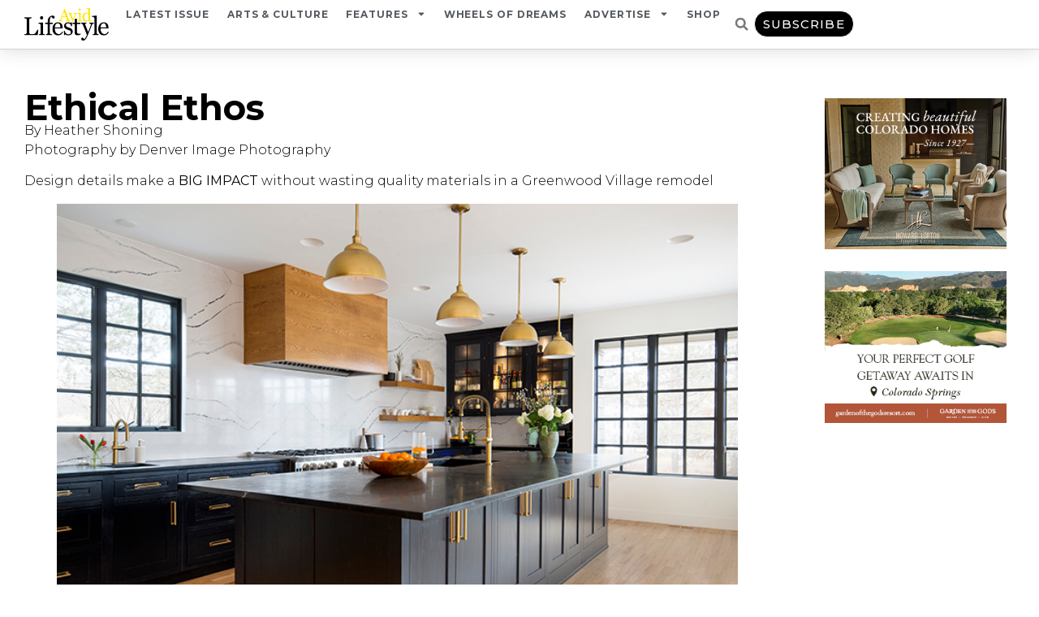

--- FILE ---
content_type: text/html; charset=UTF-8
request_url: https://avidlifestyle.com/ethical-ethos/
body_size: 22022
content:
<!doctype html>
<html lang="en-US">
<head>
	<meta charset="UTF-8">
	<meta name="viewport" content="width=device-width, initial-scale=1">
	<link rel="profile" href="https://gmpg.org/xfn/11">
	<title>Ethical Ethos &#8211; AvidLifestyle</title>
<link data-rocket-preload as="style" href="https://fonts.googleapis.com/css?family=Montserrat%3A100%2C100italic%2C200%2C200italic%2C300%2C300italic%2C400%2C400italic%2C500%2C500italic%2C600%2C600italic%2C700%2C700italic%2C800%2C800italic%2C900%2C900italic&#038;display=swap" rel="preload">
<link href="https://fonts.googleapis.com/css?family=Montserrat%3A100%2C100italic%2C200%2C200italic%2C300%2C300italic%2C400%2C400italic%2C500%2C500italic%2C600%2C600italic%2C700%2C700italic%2C800%2C800italic%2C900%2C900italic&#038;display=swap" media="print" onload="this.media=&#039;all&#039;" rel="stylesheet">
<noscript data-wpr-hosted-gf-parameters=""><link rel="stylesheet" href="https://fonts.googleapis.com/css?family=Montserrat%3A100%2C100italic%2C200%2C200italic%2C300%2C300italic%2C400%2C400italic%2C500%2C500italic%2C600%2C600italic%2C700%2C700italic%2C800%2C800italic%2C900%2C900italic&#038;display=swap"></noscript>
<meta name='robots' content='max-image-preview:large' />
<link rel='dns-prefetch' href='//www.googletagmanager.com' />
<link href='https://fonts.gstatic.com' crossorigin rel='preconnect' />
<link rel="alternate" type="application/rss+xml" title="AvidLifestyle &raquo; Feed" href="https://avidlifestyle.com/feed/" />
<link rel="alternate" type="application/rss+xml" title="AvidLifestyle &raquo; Comments Feed" href="https://avidlifestyle.com/comments/feed/" />
<link rel="alternate" type="text/calendar" title="AvidLifestyle &raquo; iCal Feed" href="https://avidlifestyle.com/events/?ical=1" />
<link rel="alternate" title="oEmbed (JSON)" type="application/json+oembed" href="https://avidlifestyle.com/wp-json/oembed/1.0/embed?url=https%3A%2F%2Favidlifestyle.com%2Fethical-ethos%2F" />
<link rel="alternate" title="oEmbed (XML)" type="text/xml+oembed" href="https://avidlifestyle.com/wp-json/oembed/1.0/embed?url=https%3A%2F%2Favidlifestyle.com%2Fethical-ethos%2F&#038;format=xml" />
<style id='wp-img-auto-sizes-contain-inline-css'>
img:is([sizes=auto i],[sizes^="auto," i]){contain-intrinsic-size:3000px 1500px}
/*# sourceURL=wp-img-auto-sizes-contain-inline-css */
</style>
<link data-minify="1" rel='stylesheet' id='tribe-events-pro-mini-calendar-block-styles-css' href='https://avidlifestyle.com/wp-content/cache/min/1/wp-content/plugins/events-calendar-pro/build/css/tribe-events-pro-mini-calendar-block.css?ver=1768158001' media='all' />
<link data-minify="1" rel='stylesheet' id='tec-variables-skeleton-css' href='https://avidlifestyle.com/wp-content/cache/min/1/wp-content/plugins/the-events-calendar/common/build/css/variables-skeleton.css?ver=1768158001' media='all' />
<link data-minify="1" rel='stylesheet' id='tec-variables-full-css' href='https://avidlifestyle.com/wp-content/cache/min/1/wp-content/plugins/the-events-calendar/common/build/css/variables-full.css?ver=1768158001' media='all' />
<link data-minify="1" rel='stylesheet' id='tribe-events-v2-virtual-single-block-css' href='https://avidlifestyle.com/wp-content/cache/min/1/wp-content/plugins/events-calendar-pro/build/css/events-virtual-single-block.css?ver=1768158001' media='all' />
<style id='wp-emoji-styles-inline-css'>

	img.wp-smiley, img.emoji {
		display: inline !important;
		border: none !important;
		box-shadow: none !important;
		height: 1em !important;
		width: 1em !important;
		margin: 0 0.07em !important;
		vertical-align: -0.1em !important;
		background: none !important;
		padding: 0 !important;
	}
/*# sourceURL=wp-emoji-styles-inline-css */
</style>
<link rel='stylesheet' id='wp-block-library-css' href='https://avidlifestyle.com/wp-includes/css/dist/block-library/style.min.css?ver=6.9' media='all' />
<style id='pdfemb-pdf-embedder-viewer-style-inline-css'>
.wp-block-pdfemb-pdf-embedder-viewer{max-width:none}

/*# sourceURL=https://avidlifestyle.com/wp-content/plugins/pdf-embedder/block/build/style-index.css */
</style>
<style id='global-styles-inline-css'>
:root{--wp--preset--aspect-ratio--square: 1;--wp--preset--aspect-ratio--4-3: 4/3;--wp--preset--aspect-ratio--3-4: 3/4;--wp--preset--aspect-ratio--3-2: 3/2;--wp--preset--aspect-ratio--2-3: 2/3;--wp--preset--aspect-ratio--16-9: 16/9;--wp--preset--aspect-ratio--9-16: 9/16;--wp--preset--color--black: #000000;--wp--preset--color--cyan-bluish-gray: #abb8c3;--wp--preset--color--white: #ffffff;--wp--preset--color--pale-pink: #f78da7;--wp--preset--color--vivid-red: #cf2e2e;--wp--preset--color--luminous-vivid-orange: #ff6900;--wp--preset--color--luminous-vivid-amber: #fcb900;--wp--preset--color--light-green-cyan: #7bdcb5;--wp--preset--color--vivid-green-cyan: #00d084;--wp--preset--color--pale-cyan-blue: #8ed1fc;--wp--preset--color--vivid-cyan-blue: #0693e3;--wp--preset--color--vivid-purple: #9b51e0;--wp--preset--gradient--vivid-cyan-blue-to-vivid-purple: linear-gradient(135deg,rgb(6,147,227) 0%,rgb(155,81,224) 100%);--wp--preset--gradient--light-green-cyan-to-vivid-green-cyan: linear-gradient(135deg,rgb(122,220,180) 0%,rgb(0,208,130) 100%);--wp--preset--gradient--luminous-vivid-amber-to-luminous-vivid-orange: linear-gradient(135deg,rgb(252,185,0) 0%,rgb(255,105,0) 100%);--wp--preset--gradient--luminous-vivid-orange-to-vivid-red: linear-gradient(135deg,rgb(255,105,0) 0%,rgb(207,46,46) 100%);--wp--preset--gradient--very-light-gray-to-cyan-bluish-gray: linear-gradient(135deg,rgb(238,238,238) 0%,rgb(169,184,195) 100%);--wp--preset--gradient--cool-to-warm-spectrum: linear-gradient(135deg,rgb(74,234,220) 0%,rgb(151,120,209) 20%,rgb(207,42,186) 40%,rgb(238,44,130) 60%,rgb(251,105,98) 80%,rgb(254,248,76) 100%);--wp--preset--gradient--blush-light-purple: linear-gradient(135deg,rgb(255,206,236) 0%,rgb(152,150,240) 100%);--wp--preset--gradient--blush-bordeaux: linear-gradient(135deg,rgb(254,205,165) 0%,rgb(254,45,45) 50%,rgb(107,0,62) 100%);--wp--preset--gradient--luminous-dusk: linear-gradient(135deg,rgb(255,203,112) 0%,rgb(199,81,192) 50%,rgb(65,88,208) 100%);--wp--preset--gradient--pale-ocean: linear-gradient(135deg,rgb(255,245,203) 0%,rgb(182,227,212) 50%,rgb(51,167,181) 100%);--wp--preset--gradient--electric-grass: linear-gradient(135deg,rgb(202,248,128) 0%,rgb(113,206,126) 100%);--wp--preset--gradient--midnight: linear-gradient(135deg,rgb(2,3,129) 0%,rgb(40,116,252) 100%);--wp--preset--font-size--small: 13px;--wp--preset--font-size--medium: 20px;--wp--preset--font-size--large: 36px;--wp--preset--font-size--x-large: 42px;--wp--preset--spacing--20: 0.44rem;--wp--preset--spacing--30: 0.67rem;--wp--preset--spacing--40: 1rem;--wp--preset--spacing--50: 1.5rem;--wp--preset--spacing--60: 2.25rem;--wp--preset--spacing--70: 3.38rem;--wp--preset--spacing--80: 5.06rem;--wp--preset--shadow--natural: 6px 6px 9px rgba(0, 0, 0, 0.2);--wp--preset--shadow--deep: 12px 12px 50px rgba(0, 0, 0, 0.4);--wp--preset--shadow--sharp: 6px 6px 0px rgba(0, 0, 0, 0.2);--wp--preset--shadow--outlined: 6px 6px 0px -3px rgb(255, 255, 255), 6px 6px rgb(0, 0, 0);--wp--preset--shadow--crisp: 6px 6px 0px rgb(0, 0, 0);}:root { --wp--style--global--content-size: 800px;--wp--style--global--wide-size: 1200px; }:where(body) { margin: 0; }.wp-site-blocks > .alignleft { float: left; margin-right: 2em; }.wp-site-blocks > .alignright { float: right; margin-left: 2em; }.wp-site-blocks > .aligncenter { justify-content: center; margin-left: auto; margin-right: auto; }:where(.wp-site-blocks) > * { margin-block-start: 24px; margin-block-end: 0; }:where(.wp-site-blocks) > :first-child { margin-block-start: 0; }:where(.wp-site-blocks) > :last-child { margin-block-end: 0; }:root { --wp--style--block-gap: 24px; }:root :where(.is-layout-flow) > :first-child{margin-block-start: 0;}:root :where(.is-layout-flow) > :last-child{margin-block-end: 0;}:root :where(.is-layout-flow) > *{margin-block-start: 24px;margin-block-end: 0;}:root :where(.is-layout-constrained) > :first-child{margin-block-start: 0;}:root :where(.is-layout-constrained) > :last-child{margin-block-end: 0;}:root :where(.is-layout-constrained) > *{margin-block-start: 24px;margin-block-end: 0;}:root :where(.is-layout-flex){gap: 24px;}:root :where(.is-layout-grid){gap: 24px;}.is-layout-flow > .alignleft{float: left;margin-inline-start: 0;margin-inline-end: 2em;}.is-layout-flow > .alignright{float: right;margin-inline-start: 2em;margin-inline-end: 0;}.is-layout-flow > .aligncenter{margin-left: auto !important;margin-right: auto !important;}.is-layout-constrained > .alignleft{float: left;margin-inline-start: 0;margin-inline-end: 2em;}.is-layout-constrained > .alignright{float: right;margin-inline-start: 2em;margin-inline-end: 0;}.is-layout-constrained > .aligncenter{margin-left: auto !important;margin-right: auto !important;}.is-layout-constrained > :where(:not(.alignleft):not(.alignright):not(.alignfull)){max-width: var(--wp--style--global--content-size);margin-left: auto !important;margin-right: auto !important;}.is-layout-constrained > .alignwide{max-width: var(--wp--style--global--wide-size);}body .is-layout-flex{display: flex;}.is-layout-flex{flex-wrap: wrap;align-items: center;}.is-layout-flex > :is(*, div){margin: 0;}body .is-layout-grid{display: grid;}.is-layout-grid > :is(*, div){margin: 0;}body{padding-top: 0px;padding-right: 0px;padding-bottom: 0px;padding-left: 0px;}a:where(:not(.wp-element-button)){text-decoration: underline;}:root :where(.wp-element-button, .wp-block-button__link){background-color: #32373c;border-width: 0;color: #fff;font-family: inherit;font-size: inherit;font-style: inherit;font-weight: inherit;letter-spacing: inherit;line-height: inherit;padding-top: calc(0.667em + 2px);padding-right: calc(1.333em + 2px);padding-bottom: calc(0.667em + 2px);padding-left: calc(1.333em + 2px);text-decoration: none;text-transform: inherit;}.has-black-color{color: var(--wp--preset--color--black) !important;}.has-cyan-bluish-gray-color{color: var(--wp--preset--color--cyan-bluish-gray) !important;}.has-white-color{color: var(--wp--preset--color--white) !important;}.has-pale-pink-color{color: var(--wp--preset--color--pale-pink) !important;}.has-vivid-red-color{color: var(--wp--preset--color--vivid-red) !important;}.has-luminous-vivid-orange-color{color: var(--wp--preset--color--luminous-vivid-orange) !important;}.has-luminous-vivid-amber-color{color: var(--wp--preset--color--luminous-vivid-amber) !important;}.has-light-green-cyan-color{color: var(--wp--preset--color--light-green-cyan) !important;}.has-vivid-green-cyan-color{color: var(--wp--preset--color--vivid-green-cyan) !important;}.has-pale-cyan-blue-color{color: var(--wp--preset--color--pale-cyan-blue) !important;}.has-vivid-cyan-blue-color{color: var(--wp--preset--color--vivid-cyan-blue) !important;}.has-vivid-purple-color{color: var(--wp--preset--color--vivid-purple) !important;}.has-black-background-color{background-color: var(--wp--preset--color--black) !important;}.has-cyan-bluish-gray-background-color{background-color: var(--wp--preset--color--cyan-bluish-gray) !important;}.has-white-background-color{background-color: var(--wp--preset--color--white) !important;}.has-pale-pink-background-color{background-color: var(--wp--preset--color--pale-pink) !important;}.has-vivid-red-background-color{background-color: var(--wp--preset--color--vivid-red) !important;}.has-luminous-vivid-orange-background-color{background-color: var(--wp--preset--color--luminous-vivid-orange) !important;}.has-luminous-vivid-amber-background-color{background-color: var(--wp--preset--color--luminous-vivid-amber) !important;}.has-light-green-cyan-background-color{background-color: var(--wp--preset--color--light-green-cyan) !important;}.has-vivid-green-cyan-background-color{background-color: var(--wp--preset--color--vivid-green-cyan) !important;}.has-pale-cyan-blue-background-color{background-color: var(--wp--preset--color--pale-cyan-blue) !important;}.has-vivid-cyan-blue-background-color{background-color: var(--wp--preset--color--vivid-cyan-blue) !important;}.has-vivid-purple-background-color{background-color: var(--wp--preset--color--vivid-purple) !important;}.has-black-border-color{border-color: var(--wp--preset--color--black) !important;}.has-cyan-bluish-gray-border-color{border-color: var(--wp--preset--color--cyan-bluish-gray) !important;}.has-white-border-color{border-color: var(--wp--preset--color--white) !important;}.has-pale-pink-border-color{border-color: var(--wp--preset--color--pale-pink) !important;}.has-vivid-red-border-color{border-color: var(--wp--preset--color--vivid-red) !important;}.has-luminous-vivid-orange-border-color{border-color: var(--wp--preset--color--luminous-vivid-orange) !important;}.has-luminous-vivid-amber-border-color{border-color: var(--wp--preset--color--luminous-vivid-amber) !important;}.has-light-green-cyan-border-color{border-color: var(--wp--preset--color--light-green-cyan) !important;}.has-vivid-green-cyan-border-color{border-color: var(--wp--preset--color--vivid-green-cyan) !important;}.has-pale-cyan-blue-border-color{border-color: var(--wp--preset--color--pale-cyan-blue) !important;}.has-vivid-cyan-blue-border-color{border-color: var(--wp--preset--color--vivid-cyan-blue) !important;}.has-vivid-purple-border-color{border-color: var(--wp--preset--color--vivid-purple) !important;}.has-vivid-cyan-blue-to-vivid-purple-gradient-background{background: var(--wp--preset--gradient--vivid-cyan-blue-to-vivid-purple) !important;}.has-light-green-cyan-to-vivid-green-cyan-gradient-background{background: var(--wp--preset--gradient--light-green-cyan-to-vivid-green-cyan) !important;}.has-luminous-vivid-amber-to-luminous-vivid-orange-gradient-background{background: var(--wp--preset--gradient--luminous-vivid-amber-to-luminous-vivid-orange) !important;}.has-luminous-vivid-orange-to-vivid-red-gradient-background{background: var(--wp--preset--gradient--luminous-vivid-orange-to-vivid-red) !important;}.has-very-light-gray-to-cyan-bluish-gray-gradient-background{background: var(--wp--preset--gradient--very-light-gray-to-cyan-bluish-gray) !important;}.has-cool-to-warm-spectrum-gradient-background{background: var(--wp--preset--gradient--cool-to-warm-spectrum) !important;}.has-blush-light-purple-gradient-background{background: var(--wp--preset--gradient--blush-light-purple) !important;}.has-blush-bordeaux-gradient-background{background: var(--wp--preset--gradient--blush-bordeaux) !important;}.has-luminous-dusk-gradient-background{background: var(--wp--preset--gradient--luminous-dusk) !important;}.has-pale-ocean-gradient-background{background: var(--wp--preset--gradient--pale-ocean) !important;}.has-electric-grass-gradient-background{background: var(--wp--preset--gradient--electric-grass) !important;}.has-midnight-gradient-background{background: var(--wp--preset--gradient--midnight) !important;}.has-small-font-size{font-size: var(--wp--preset--font-size--small) !important;}.has-medium-font-size{font-size: var(--wp--preset--font-size--medium) !important;}.has-large-font-size{font-size: var(--wp--preset--font-size--large) !important;}.has-x-large-font-size{font-size: var(--wp--preset--font-size--x-large) !important;}
:root :where(.wp-block-pullquote){font-size: 1.5em;line-height: 1.6;}
/*# sourceURL=global-styles-inline-css */
</style>
<link data-minify="1" rel='stylesheet' id='woocommerce-layout-css' href='https://avidlifestyle.com/wp-content/cache/min/1/wp-content/plugins/woocommerce/assets/css/woocommerce-layout.css?ver=1768158001' media='all' />
<link data-minify="1" rel='stylesheet' id='woocommerce-smallscreen-css' href='https://avidlifestyle.com/wp-content/cache/min/1/wp-content/plugins/woocommerce/assets/css/woocommerce-smallscreen.css?ver=1768158001' media='only screen and (max-width: 768px)' />
<link data-minify="1" rel='stylesheet' id='woocommerce-general-css' href='https://avidlifestyle.com/wp-content/cache/min/1/wp-content/plugins/woocommerce/assets/css/woocommerce.css?ver=1768158001' media='all' />
<style id='woocommerce-inline-inline-css'>
.woocommerce form .form-row .required { visibility: visible; }
/*# sourceURL=woocommerce-inline-inline-css */
</style>
<link rel='stylesheet' id='wpccp-css' href='https://avidlifestyle.com/wp-content/plugins/wp-content-copy-protection-pro/assets/css/style.min.css?ver=1704391523' media='all' />
<link data-minify="1" rel='stylesheet' id='tribe-events-v2-single-skeleton-css' href='https://avidlifestyle.com/wp-content/cache/min/1/wp-content/plugins/the-events-calendar/build/css/tribe-events-single-skeleton.css?ver=1768158001' media='all' />
<link data-minify="1" rel='stylesheet' id='tribe-events-v2-single-skeleton-full-css' href='https://avidlifestyle.com/wp-content/cache/min/1/wp-content/plugins/the-events-calendar/build/css/tribe-events-single-full.css?ver=1768158001' media='all' />
<link data-minify="1" rel='stylesheet' id='tec-events-elementor-widgets-base-styles-css' href='https://avidlifestyle.com/wp-content/cache/min/1/wp-content/plugins/the-events-calendar/build/css/integrations/plugins/elementor/widgets/widget-base.css?ver=1768158001' media='all' />
<link rel='stylesheet' id='chld_thm_cfg_parent-css' href='https://avidlifestyle.com/wp-content/themes/hello-elementor/style.css?ver=6.9' media='all' />
<link data-minify="1" rel='stylesheet' id='hello-elementor-css' href='https://avidlifestyle.com/wp-content/cache/min/1/wp-content/themes/hello-elementor/assets/css/reset.css?ver=1768158001' media='all' />
<link data-minify="1" rel='stylesheet' id='hello-elementor-theme-style-css' href='https://avidlifestyle.com/wp-content/cache/min/1/wp-content/themes/hello-elementor/assets/css/theme.css?ver=1768158001' media='all' />
<link data-minify="1" rel='stylesheet' id='hello-elementor-header-footer-css' href='https://avidlifestyle.com/wp-content/cache/min/1/wp-content/themes/hello-elementor/assets/css/header-footer.css?ver=1768158001' media='all' />
<link rel='stylesheet' id='elementor-frontend-css' href='https://avidlifestyle.com/wp-content/plugins/elementor/assets/css/frontend.min.css?ver=3.34.1' media='all' />
<link rel='stylesheet' id='widget-image-css' href='https://avidlifestyle.com/wp-content/plugins/elementor/assets/css/widget-image.min.css?ver=3.34.1' media='all' />
<link rel='stylesheet' id='widget-nav-menu-css' href='https://avidlifestyle.com/wp-content/plugins/elementor-pro/assets/css/widget-nav-menu.min.css?ver=3.34.0' media='all' />
<link rel='stylesheet' id='widget-search-form-css' href='https://avidlifestyle.com/wp-content/plugins/elementor-pro/assets/css/widget-search-form.min.css?ver=3.34.0' media='all' />
<link rel='stylesheet' id='e-sticky-css' href='https://avidlifestyle.com/wp-content/plugins/elementor-pro/assets/css/modules/sticky.min.css?ver=3.34.0' media='all' />
<link rel='stylesheet' id='widget-heading-css' href='https://avidlifestyle.com/wp-content/plugins/elementor/assets/css/widget-heading.min.css?ver=3.34.1' media='all' />
<link rel='stylesheet' id='widget-icon-list-css' href='https://avidlifestyle.com/wp-content/plugins/elementor/assets/css/widget-icon-list.min.css?ver=3.34.1' media='all' />
<link rel='stylesheet' id='widget-spacer-css' href='https://avidlifestyle.com/wp-content/plugins/elementor/assets/css/widget-spacer.min.css?ver=3.34.1' media='all' />
<link rel='stylesheet' id='widget-author-box-css' href='https://avidlifestyle.com/wp-content/plugins/elementor-pro/assets/css/widget-author-box.min.css?ver=3.34.0' media='all' />
<link rel='stylesheet' id='elementor-post-9942-css' href='https://avidlifestyle.com/wp-content/uploads/elementor/css/post-9942.css?ver=1768158001' media='all' />
<link rel='stylesheet' id='uael-frontend-css' href='https://avidlifestyle.com/wp-content/plugins/ultimate-elementor/assets/min-css/uael-frontend.min.css?ver=1.42.2' media='all' />
<link rel='stylesheet' id='uael-teammember-social-icons-css' href='https://avidlifestyle.com/wp-content/plugins/elementor/assets/css/widget-social-icons.min.css?ver=3.24.0' media='all' />
<link data-minify="1" rel='stylesheet' id='uael-social-share-icons-brands-css' href='https://avidlifestyle.com/wp-content/cache/min/1/wp-content/plugins/elementor/assets/lib/font-awesome/css/brands.css?ver=1768158001' media='all' />
<link data-minify="1" rel='stylesheet' id='uael-social-share-icons-fontawesome-css' href='https://avidlifestyle.com/wp-content/cache/min/1/wp-content/plugins/elementor/assets/lib/font-awesome/css/fontawesome.css?ver=1768158001' media='all' />
<link data-minify="1" rel='stylesheet' id='uael-nav-menu-icons-css' href='https://avidlifestyle.com/wp-content/cache/min/1/wp-content/plugins/elementor/assets/lib/font-awesome/css/solid.css?ver=1768158001' media='all' />
<link data-minify="1" rel='stylesheet' id='font-awesome-5-all-css' href='https://avidlifestyle.com/wp-content/cache/min/1/wp-content/plugins/elementor/assets/lib/font-awesome/css/all.min.css?ver=1768158001' media='all' />
<link rel='stylesheet' id='font-awesome-4-shim-css' href='https://avidlifestyle.com/wp-content/plugins/elementor/assets/lib/font-awesome/css/v4-shims.min.css?ver=3.34.1' media='all' />
<link rel='stylesheet' id='elementor-post-1774-css' href='https://avidlifestyle.com/wp-content/uploads/elementor/css/post-1774.css?ver=1768158001' media='all' />
<link rel='stylesheet' id='elementor-post-1782-css' href='https://avidlifestyle.com/wp-content/uploads/elementor/css/post-1782.css?ver=1768425837' media='all' />
<link rel='stylesheet' id='elementor-post-1803-css' href='https://avidlifestyle.com/wp-content/uploads/elementor/css/post-1803.css?ver=1768158044' media='all' />

<script src="https://avidlifestyle.com/wp-includes/js/jquery/jquery.min.js?ver=3.7.1" id="jquery-core-js"></script>
<script src="https://avidlifestyle.com/wp-includes/js/jquery/jquery-migrate.min.js?ver=3.4.1" id="jquery-migrate-js"></script>
<script src="https://avidlifestyle.com/wp-content/plugins/woocommerce/assets/js/jquery-blockui/jquery.blockUI.min.js?ver=2.7.0-wc.10.4.3" id="wc-jquery-blockui-js" defer data-wp-strategy="defer"></script>
<script id="wc-add-to-cart-js-extra">
var wc_add_to_cart_params = {"ajax_url":"/wp-admin/admin-ajax.php","wc_ajax_url":"/?wc-ajax=%%endpoint%%","i18n_view_cart":"View cart","cart_url":"https://avidlifestyle.com/cart/","is_cart":"","cart_redirect_after_add":"no"};
//# sourceURL=wc-add-to-cart-js-extra
</script>
<script src="https://avidlifestyle.com/wp-content/plugins/woocommerce/assets/js/frontend/add-to-cart.min.js?ver=10.4.3" id="wc-add-to-cart-js" defer data-wp-strategy="defer"></script>
<script src="https://avidlifestyle.com/wp-content/plugins/woocommerce/assets/js/js-cookie/js.cookie.min.js?ver=2.1.4-wc.10.4.3" id="wc-js-cookie-js" defer data-wp-strategy="defer"></script>
<script id="woocommerce-js-extra">
var woocommerce_params = {"ajax_url":"/wp-admin/admin-ajax.php","wc_ajax_url":"/?wc-ajax=%%endpoint%%","i18n_password_show":"Show password","i18n_password_hide":"Hide password"};
//# sourceURL=woocommerce-js-extra
</script>
<script src="https://avidlifestyle.com/wp-content/plugins/woocommerce/assets/js/frontend/woocommerce.min.js?ver=10.4.3" id="woocommerce-js" defer data-wp-strategy="defer"></script>
<script src="https://avidlifestyle.com/wp-content/plugins/elementor/assets/lib/font-awesome/js/v4-shims.min.js?ver=3.34.1" id="font-awesome-4-shim-js"></script>

<!-- Google tag (gtag.js) snippet added by Site Kit -->
<!-- Google Analytics snippet added by Site Kit -->
<script src="https://www.googletagmanager.com/gtag/js?id=GT-NNXBT64" id="google_gtagjs-js" async></script>
<script id="google_gtagjs-js-after">
window.dataLayer = window.dataLayer || [];function gtag(){dataLayer.push(arguments);}
gtag("set","linker",{"domains":["avidlifestyle.com"]});
gtag("js", new Date());
gtag("set", "developer_id.dZTNiMT", true);
gtag("config", "GT-NNXBT64");
//# sourceURL=google_gtagjs-js-after
</script>
<link rel="https://api.w.org/" href="https://avidlifestyle.com/wp-json/" /><link rel="alternate" title="JSON" type="application/json" href="https://avidlifestyle.com/wp-json/wp/v2/posts/17773" /><link rel="EditURI" type="application/rsd+xml" title="RSD" href="https://avidlifestyle.com/xmlrpc.php?rsd" />
<meta name="generator" content="WordPress 6.9" />
<meta name="generator" content="WooCommerce 10.4.3" />
<link rel="canonical" href="https://avidlifestyle.com/ethical-ethos/" />
<link rel='shortlink' href='https://avidlifestyle.com/?p=17773' />
<meta name="generator" content="Site Kit by Google 1.168.0" /><meta name="tec-api-version" content="v1"><meta name="tec-api-origin" content="https://avidlifestyle.com"><link rel="alternate" href="https://avidlifestyle.com/wp-json/tribe/events/v1/" /><meta name="description" content="Design details make a BIG IMPACT without wasting quality materials in a Greenwood Village remodel">
	<noscript><style>.woocommerce-product-gallery{ opacity: 1 !important; }</style></noscript>
	<meta name="generator" content="Elementor 3.34.1; features: e_font_icon_svg, additional_custom_breakpoints; settings: css_print_method-external, google_font-enabled, font_display-swap">
			<style>
				.e-con.e-parent:nth-of-type(n+4):not(.e-lazyloaded):not(.e-no-lazyload),
				.e-con.e-parent:nth-of-type(n+4):not(.e-lazyloaded):not(.e-no-lazyload) * {
					background-image: none !important;
				}
				@media screen and (max-height: 1024px) {
					.e-con.e-parent:nth-of-type(n+3):not(.e-lazyloaded):not(.e-no-lazyload),
					.e-con.e-parent:nth-of-type(n+3):not(.e-lazyloaded):not(.e-no-lazyload) * {
						background-image: none !important;
					}
				}
				@media screen and (max-height: 640px) {
					.e-con.e-parent:nth-of-type(n+2):not(.e-lazyloaded):not(.e-no-lazyload),
					.e-con.e-parent:nth-of-type(n+2):not(.e-lazyloaded):not(.e-no-lazyload) * {
						background-image: none !important;
					}
				}
			</style>
					<style id="wp-custom-css">
			.elementor-widget-sidebar .elementor-widget-container .widget-container {
    padding-bottom: 20px;
}
/* Remove meta data */
.entry-meta .byline, .entry-meta .cat-links { display: none; }
.entry-meta .posted-on { display: none; }
		</style>
		
<div align="center">
	<noscript>
		<div style="position:fixed; top:0px; left:0px; z-index:3000; height:100%; width:100%; background-color:#FFFFFF">
			<br/><br/>
			<div style="font-family: Tahoma; font-size: 14px; background-color:#FFFFCC; border: 1pt solid Black; padding: 10pt;">
				Sorry, you have Javascript Disabled! To see this page as it is meant to appear, please enable your Javascript! See instructions <a href="http://www.enable-javascript.com/">here</a>
			</div>
		</div>
	</noscript>
</div>
<meta name="generator" content="WP Rocket 3.20.3" data-wpr-features="wpr_minify_js wpr_minify_css wpr_preload_links wpr_desktop" /></head>
<body class="wp-singular post-template-default single single-post postid-17773 single-format-standard wp-custom-logo wp-embed-responsive wp-theme-hello-elementor wp-child-theme-hello-elementor-child theme-hello-elementor woocommerce-no-js tribe-no-js hello-elementor-default elementor-default elementor-kit-9942 elementor-page-1803">


<a class="skip-link screen-reader-text" href="#content">Skip to content</a>

		<header data-rocket-location-hash="3e72f7b0dea4d8fc83b1eaca07723aa9" data-elementor-type="header" data-elementor-id="1774" class="elementor elementor-1774 elementor-location-header" data-elementor-post-type="elementor_library">
			<header data-rocket-location-hash="5c24d5d923fa145f60688ff73f7fa9ae" class="elementor-element elementor-element-841676e e-con-full e-flex e-con e-parent" data-id="841676e" data-element_type="container" data-settings="{&quot;background_background&quot;:&quot;classic&quot;,&quot;sticky&quot;:&quot;top&quot;,&quot;sticky_on&quot;:[&quot;desktop&quot;,&quot;tablet&quot;,&quot;mobile&quot;],&quot;sticky_offset&quot;:0,&quot;sticky_effects_offset&quot;:0,&quot;sticky_anchor_link_offset&quot;:0}">
		<div data-rocket-location-hash="9ca462e9aa8bebe2de46cb21db4ca453" class="elementor-element elementor-element-57e7b53 e-con-full e-flex e-con e-child" data-id="57e7b53" data-element_type="container">
				<div class="elementor-element elementor-element-ec83b07 elementor-widget elementor-widget-theme-site-logo elementor-widget-image" data-id="ec83b07" data-element_type="widget" data-widget_type="theme-site-logo.default">
				<div class="elementor-widget-container">
											<a href="https://avidlifestyle.com">
			<img loading="lazy" width="768" height="292" src="https://avidlifestyle.com/wp-content/uploads/2019/06/avidlifestyle-logo-768x292.png" class="attachment-medium_large size-medium_large wp-image-1764" alt="" srcset="https://avidlifestyle.com/wp-content/uploads/2019/06/avidlifestyle-logo-768x292.png 768w, https://avidlifestyle.com/wp-content/uploads/2019/06/avidlifestyle-logo-600x228.png 600w, https://avidlifestyle.com/wp-content/uploads/2019/06/avidlifestyle-logo-300x114.png 300w, https://avidlifestyle.com/wp-content/uploads/2019/06/avidlifestyle-logo.png 1000w" sizes="(max-width: 768px) 100vw, 768px" />				</a>
											</div>
				</div>
				</div>
		<div data-rocket-location-hash="c27a93ba10df16aea2b894be174eb99a" class="elementor-element elementor-element-3ee8150 e-con-full e-flex e-con e-child" data-id="3ee8150" data-element_type="container">
				<div class="elementor-element elementor-element-91274a8 elementor-nav-menu__align-center elementor-nav-menu--stretch elementor-nav-menu__text-align-center elementor-nav-menu--dropdown-tablet elementor-nav-menu--toggle elementor-nav-menu--burger elementor-widget elementor-widget-nav-menu" data-id="91274a8" data-element_type="widget" data-settings="{&quot;full_width&quot;:&quot;stretch&quot;,&quot;layout&quot;:&quot;horizontal&quot;,&quot;submenu_icon&quot;:{&quot;value&quot;:&quot;&lt;svg aria-hidden=\&quot;true\&quot; class=\&quot;e-font-icon-svg e-fas-caret-down\&quot; viewBox=\&quot;0 0 320 512\&quot; xmlns=\&quot;http:\/\/www.w3.org\/2000\/svg\&quot;&gt;&lt;path d=\&quot;M31.3 192h257.3c17.8 0 26.7 21.5 14.1 34.1L174.1 354.8c-7.8 7.8-20.5 7.8-28.3 0L17.2 226.1C4.6 213.5 13.5 192 31.3 192z\&quot;&gt;&lt;\/path&gt;&lt;\/svg&gt;&quot;,&quot;library&quot;:&quot;fa-solid&quot;},&quot;toggle&quot;:&quot;burger&quot;}" data-widget_type="nav-menu.default">
				<div class="elementor-widget-container">
								<nav aria-label="Menu" class="elementor-nav-menu--main elementor-nav-menu__container elementor-nav-menu--layout-horizontal e--pointer-text e--animation-none">
				<ul id="menu-1-91274a8" class="elementor-nav-menu"><li class="menu-item menu-item-type-post_type menu-item-object-page menu-item-2782"><a href="https://avidlifestyle.com/latest-issue/" class="elementor-item">Latest Issue</a></li>
<li class="menu-item menu-item-type-post_type menu-item-object-page menu-item-18033"><a href="https://avidlifestyle.com/arts-culture/" class="elementor-item">Arts &#038; Culture</a></li>
<li class="menu-item menu-item-type-post_type menu-item-object-page menu-item-has-children menu-item-15993"><a href="https://avidlifestyle.com/influencers/features/" class="elementor-item">Features</a>
<ul class="sub-menu elementor-nav-menu--dropdown">
	<li class="menu-item menu-item-type-post_type menu-item-object-page menu-item-2257"><a href="https://avidlifestyle.com/local-flavors/" class="elementor-sub-item">Local Flavors</a></li>
	<li class="menu-item menu-item-type-post_type menu-item-object-page menu-item-2265"><a href="https://avidlifestyle.com/influencers/" class="elementor-sub-item">Influencers</a></li>
	<li class="menu-item menu-item-type-post_type menu-item-object-page menu-item-2256"><a href="https://avidlifestyle.com/dwelling-well/" class="elementor-sub-item">Dwelling Well</a></li>
	<li class="menu-item menu-item-type-post_type menu-item-object-page menu-item-2258"><a href="https://avidlifestyle.com/ready-to-wear/" class="elementor-sub-item">Ready to Wear</a></li>
	<li class="menu-item menu-item-type-post_type menu-item-object-page menu-item-2259"><a href="https://avidlifestyle.com/wayfarers/" class="elementor-sub-item">Wayfarers</a></li>
	<li class="menu-item menu-item-type-post_type menu-item-object-page menu-item-17091"><a href="https://avidlifestyle.com/healthy-living/" class="elementor-sub-item">Healthy Living</a></li>
</ul>
</li>
<li class="menu-item menu-item-type-custom menu-item-object-custom menu-item-17850"><a href="https://coloradoavidgolfer.com/events/wheels-of-dreams/" class="elementor-item">Wheels of Dreams</a></li>
<li class="menu-item menu-item-type-custom menu-item-object-custom menu-item-has-children menu-item-22667"><a href="#" class="elementor-item elementor-item-anchor">Advertise</a>
<ul class="sub-menu elementor-nav-menu--dropdown">
	<li class="menu-item menu-item-type-custom menu-item-object-custom menu-item-22668"><a href="https://avidlifestyle.com/wp-content/uploads/2025/10/2026_AL_MediaGuide-v5.pdf" class="elementor-sub-item">Media Kit</a></li>
	<li class="menu-item menu-item-type-custom menu-item-object-custom menu-item-22669"><a href="https://avidlifestyle.com/wp-content/uploads/2025/10/2026_AL_MediaGuide-v5.pdf" class="elementor-sub-item">Ad Specs</a></li>
	<li class="menu-item menu-item-type-custom menu-item-object-custom menu-item-22670"><a href="https://avidlifestyle.com/wp-content/uploads/2025/10/AvidLifestyle-2026-Production-Schedule-2.pdf" class="elementor-sub-item">Ad Deadllines</a></li>
</ul>
</li>
<li class="menu-item menu-item-type-post_type menu-item-object-page menu-item-22865"><a href="https://avidlifestyle.com/shop/" class="elementor-item">Shop</a></li>
</ul>			</nav>
					<div class="elementor-menu-toggle" role="button" tabindex="0" aria-label="Menu Toggle" aria-expanded="false">
			<svg aria-hidden="true" role="presentation" class="elementor-menu-toggle__icon--open e-font-icon-svg e-eicon-menu-bar" viewBox="0 0 1000 1000" xmlns="http://www.w3.org/2000/svg"><path d="M104 333H896C929 333 958 304 958 271S929 208 896 208H104C71 208 42 237 42 271S71 333 104 333ZM104 583H896C929 583 958 554 958 521S929 458 896 458H104C71 458 42 487 42 521S71 583 104 583ZM104 833H896C929 833 958 804 958 771S929 708 896 708H104C71 708 42 737 42 771S71 833 104 833Z"></path></svg><svg aria-hidden="true" role="presentation" class="elementor-menu-toggle__icon--close e-font-icon-svg e-eicon-close" viewBox="0 0 1000 1000" xmlns="http://www.w3.org/2000/svg"><path d="M742 167L500 408 258 167C246 154 233 150 217 150 196 150 179 158 167 167 154 179 150 196 150 212 150 229 154 242 171 254L408 500 167 742C138 771 138 800 167 829 196 858 225 858 254 829L496 587 738 829C750 842 767 846 783 846 800 846 817 842 829 829 842 817 846 804 846 783 846 767 842 750 829 737L588 500 833 258C863 229 863 200 833 171 804 137 775 137 742 167Z"></path></svg>		</div>
					<nav class="elementor-nav-menu--dropdown elementor-nav-menu__container" aria-hidden="true">
				<ul id="menu-2-91274a8" class="elementor-nav-menu"><li class="menu-item menu-item-type-post_type menu-item-object-page menu-item-2782"><a href="https://avidlifestyle.com/latest-issue/" class="elementor-item" tabindex="-1">Latest Issue</a></li>
<li class="menu-item menu-item-type-post_type menu-item-object-page menu-item-18033"><a href="https://avidlifestyle.com/arts-culture/" class="elementor-item" tabindex="-1">Arts &#038; Culture</a></li>
<li class="menu-item menu-item-type-post_type menu-item-object-page menu-item-has-children menu-item-15993"><a href="https://avidlifestyle.com/influencers/features/" class="elementor-item" tabindex="-1">Features</a>
<ul class="sub-menu elementor-nav-menu--dropdown">
	<li class="menu-item menu-item-type-post_type menu-item-object-page menu-item-2257"><a href="https://avidlifestyle.com/local-flavors/" class="elementor-sub-item" tabindex="-1">Local Flavors</a></li>
	<li class="menu-item menu-item-type-post_type menu-item-object-page menu-item-2265"><a href="https://avidlifestyle.com/influencers/" class="elementor-sub-item" tabindex="-1">Influencers</a></li>
	<li class="menu-item menu-item-type-post_type menu-item-object-page menu-item-2256"><a href="https://avidlifestyle.com/dwelling-well/" class="elementor-sub-item" tabindex="-1">Dwelling Well</a></li>
	<li class="menu-item menu-item-type-post_type menu-item-object-page menu-item-2258"><a href="https://avidlifestyle.com/ready-to-wear/" class="elementor-sub-item" tabindex="-1">Ready to Wear</a></li>
	<li class="menu-item menu-item-type-post_type menu-item-object-page menu-item-2259"><a href="https://avidlifestyle.com/wayfarers/" class="elementor-sub-item" tabindex="-1">Wayfarers</a></li>
	<li class="menu-item menu-item-type-post_type menu-item-object-page menu-item-17091"><a href="https://avidlifestyle.com/healthy-living/" class="elementor-sub-item" tabindex="-1">Healthy Living</a></li>
</ul>
</li>
<li class="menu-item menu-item-type-custom menu-item-object-custom menu-item-17850"><a href="https://coloradoavidgolfer.com/events/wheels-of-dreams/" class="elementor-item" tabindex="-1">Wheels of Dreams</a></li>
<li class="menu-item menu-item-type-custom menu-item-object-custom menu-item-has-children menu-item-22667"><a href="#" class="elementor-item elementor-item-anchor" tabindex="-1">Advertise</a>
<ul class="sub-menu elementor-nav-menu--dropdown">
	<li class="menu-item menu-item-type-custom menu-item-object-custom menu-item-22668"><a href="https://avidlifestyle.com/wp-content/uploads/2025/10/2026_AL_MediaGuide-v5.pdf" class="elementor-sub-item" tabindex="-1">Media Kit</a></li>
	<li class="menu-item menu-item-type-custom menu-item-object-custom menu-item-22669"><a href="https://avidlifestyle.com/wp-content/uploads/2025/10/2026_AL_MediaGuide-v5.pdf" class="elementor-sub-item" tabindex="-1">Ad Specs</a></li>
	<li class="menu-item menu-item-type-custom menu-item-object-custom menu-item-22670"><a href="https://avidlifestyle.com/wp-content/uploads/2025/10/AvidLifestyle-2026-Production-Schedule-2.pdf" class="elementor-sub-item" tabindex="-1">Ad Deadllines</a></li>
</ul>
</li>
<li class="menu-item menu-item-type-post_type menu-item-object-page menu-item-22865"><a href="https://avidlifestyle.com/shop/" class="elementor-item" tabindex="-1">Shop</a></li>
</ul>			</nav>
						</div>
				</div>
				<div class="elementor-element elementor-element-ee642a2 elementor-search-form--skin-full_screen elementor-widget elementor-widget-search-form" data-id="ee642a2" data-element_type="widget" data-settings="{&quot;skin&quot;:&quot;full_screen&quot;}" data-widget_type="search-form.default">
				<div class="elementor-widget-container">
							<search role="search">
			<form class="elementor-search-form" action="https://avidlifestyle.com" method="get">
												<div class="elementor-search-form__toggle" role="button" tabindex="0" aria-label="Search">
					<div class="e-font-icon-svg-container"><svg aria-hidden="true" class="e-font-icon-svg e-fas-search" viewBox="0 0 512 512" xmlns="http://www.w3.org/2000/svg"><path d="M505 442.7L405.3 343c-4.5-4.5-10.6-7-17-7H372c27.6-35.3 44-79.7 44-128C416 93.1 322.9 0 208 0S0 93.1 0 208s93.1 208 208 208c48.3 0 92.7-16.4 128-44v16.3c0 6.4 2.5 12.5 7 17l99.7 99.7c9.4 9.4 24.6 9.4 33.9 0l28.3-28.3c9.4-9.4 9.4-24.6.1-34zM208 336c-70.7 0-128-57.2-128-128 0-70.7 57.2-128 128-128 70.7 0 128 57.2 128 128 0 70.7-57.2 128-128 128z"></path></svg></div>				</div>
								<div class="elementor-search-form__container">
					<label class="elementor-screen-only" for="elementor-search-form-ee642a2">Search</label>

					
					<input id="elementor-search-form-ee642a2" placeholder="Search..." class="elementor-search-form__input" type="search" name="s" value="">
					
					
										<div class="dialog-lightbox-close-button dialog-close-button" role="button" tabindex="0" aria-label="Close this search box.">
						<svg aria-hidden="true" class="e-font-icon-svg e-eicon-close" viewBox="0 0 1000 1000" xmlns="http://www.w3.org/2000/svg"><path d="M742 167L500 408 258 167C246 154 233 150 217 150 196 150 179 158 167 167 154 179 150 196 150 212 150 229 154 242 171 254L408 500 167 742C138 771 138 800 167 829 196 858 225 858 254 829L496 587 738 829C750 842 767 846 783 846 800 846 817 842 829 829 842 817 846 804 846 783 846 767 842 750 829 737L588 500 833 258C863 229 863 200 833 171 804 137 775 137 742 167Z"></path></svg>					</div>
									</div>
			</form>
		</search>
						</div>
				</div>
				<div class="elementor-element elementor-element-4131205 elementor-align-right elementor-widget elementor-widget-button" data-id="4131205" data-element_type="widget" data-widget_type="button.default">
				<div class="elementor-widget-container">
									<div class="elementor-button-wrapper">
					<a class="elementor-button elementor-button-link elementor-size-sm" href="https://avidlifestyle.com/product/subscribe-dont-miss-an-issue-magazine-subscription/">
						<span class="elementor-button-content-wrapper">
									<span class="elementor-button-text">Subscribe</span>
					</span>
					</a>
				</div>
								</div>
				</div>
				</div>
				</header>
				</header>
				<div data-rocket-location-hash="8339c13e9d82073757d668c42fea0ec0" data-elementor-type="single" data-elementor-id="1803" class="elementor elementor-1803 elementor-location-single post-17773 post type-post status-publish format-standard has-post-thumbnail hentry category-dwelling-well tag-dream-home tag-etical-ethos tag-greenwood-village-remodel tag-remodel-south-denver-home tag-south-denver-dream-home tag-south-denver-home-remodel" data-elementor-post-type="elementor_library">
			<div data-rocket-location-hash="668f6eab816d0258db932e0340062939" class="elementor-element elementor-element-a1de90a e-con-full e-flex e-con e-parent" data-id="a1de90a" data-element_type="container">
		<div data-rocket-location-hash="8b3760de982cc9e2f8a8f740077d666e" class="elementor-element elementor-element-3d285c9 e-con-full e-flex e-con e-child" data-id="3d285c9" data-element_type="container">
				<div class="elementor-element elementor-element-26854b7 elementor-widget elementor-widget-spacer" data-id="26854b7" data-element_type="widget" data-widget_type="spacer.default">
				<div class="elementor-widget-container">
							<div class="elementor-spacer">
			<div class="elementor-spacer-inner"></div>
		</div>
						</div>
				</div>
				<div class="elementor-element elementor-element-c0e3b3b elementor-widget elementor-widget-theme-post-title elementor-page-title elementor-widget-heading" data-id="c0e3b3b" data-element_type="widget" data-widget_type="theme-post-title.default">
				<div class="elementor-widget-container">
					<h1 class="elementor-heading-title elementor-size-default">Ethical Ethos</h1>				</div>
				</div>
				<div class="elementor-element elementor-element-42ad6d4 elementor-widget elementor-widget-spacer" data-id="42ad6d4" data-element_type="widget" data-widget_type="spacer.default">
				<div class="elementor-widget-container">
							<div class="elementor-spacer">
			<div class="elementor-spacer-inner"></div>
		</div>
						</div>
				</div>
				<div class="elementor-element elementor-element-2cad4f5 elementor-widget elementor-widget-author-box" data-id="2cad4f5" data-element_type="widget" data-widget_type="author-box.default">
				<div class="elementor-widget-container">
							<div class="elementor-author-box">
			
			<div class="elementor-author-box__text">
				
				
							</div>
		</div>
						</div>
				</div>
				<div class="elementor-element elementor-element-f48e4d3 elementor-widget elementor-widget-theme-post-content" data-id="f48e4d3" data-element_type="widget" data-widget_type="theme-post-content.default">
				<div class="elementor-widget-container">
					
<p>By Heather Shoning<br>Photography by Denver Image Photography<br></p>



<p>Design details make a <strong>BIG IMPACT </strong>without wasting quality materials in a Greenwood Village remodel</p>



<figure class="wp-block-image size-full is-resized"><img fetchpriority="high" fetchpriority="high" decoding="async" src="https://avidlifestyle.com/wp-content/uploads/2023/03/0M3A9354.jpg" alt="" class="wp-image-17726" width="839" height="559" srcset="https://avidlifestyle.com/wp-content/uploads/2023/03/0M3A9354.jpg 720w, https://avidlifestyle.com/wp-content/uploads/2023/03/0M3A9354-300x200.jpg 300w, https://avidlifestyle.com/wp-content/uploads/2023/03/0M3A9354-600x400.jpg 600w" sizes="(max-width: 839px) 100vw, 839px" /><figcaption><strong>Photography by Denver Image Photography</strong></figcaption></figure>



<p class="has-small-font-size">Refinishing the existing kitchen cabinetry was a huge budget- and waste-saving design choice. Bravo was able to achieve the black cabinetry finish the homeowner wanted, then punctuated the space with soft brass finishes for contrast and a sophisticated style.</p>



<p></p>



<p><strong>IT&#8217;S EASY TO GUT A HOUSE</strong> and start over, but there’s a certain amount of finesse involved in working with existing design elements while creating a fresh feeling and designing a home for the way new homeowners want to live in it. Designer Margarita Bravo took that approach for redesigning a Greenwood Village home for a family relocating from Los Angeles. While the new design did call for some structural changes to open up certain spaces, and she did eliminate some architectural elements, the designer was careful to coach her clients through using existing components—especially major ones—by refinishing them to achieve the desired effect.</p>



<p>Two areas that saved the homeowners not only thousands of dollars, but also saved perfectly good materials from being landfill fodder were the windows and the kitchen cabinetry and countertops. The exterior of the transitional Cape Cod–style home was in great shape, so Bravo just specified a new paint color and upgraded exterior lighting. But when the client wanted black metal-framed windows, Bravo offered an alternative—to paint the existing windows black both inside and outside, then eliminate the window casings on the interior, replacing them with a wrapped drywall edge. “The biggest thing was for her to have that aesthetic,” Bravo says. “We were able to accomplish it for a minimum portion of what brand new windows would have cost, and they turned out really well.”</p>



<figure class="wp-block-gallery has-nested-images columns-default is-cropped wp-block-gallery-1 is-layout-flex wp-block-gallery-is-layout-flex">
<figure class="wp-block-image size-large"><img decoding="async" width="720" height="480" data-id="17727" src="https://avidlifestyle.com/wp-content/uploads/2023/03/0M3A9369.jpg" alt="" class="wp-image-17727" srcset="https://avidlifestyle.com/wp-content/uploads/2023/03/0M3A9369.jpg 720w, https://avidlifestyle.com/wp-content/uploads/2023/03/0M3A9369-300x200.jpg 300w, https://avidlifestyle.com/wp-content/uploads/2023/03/0M3A9369-600x400.jpg 600w" sizes="(max-width: 720px) 100vw, 720px" /><figcaption><strong>Photography by Denver Image Photography</strong></figcaption></figure>



<figure class="wp-block-image size-large"><img decoding="async" width="720" height="480" data-id="17728" src="https://avidlifestyle.com/wp-content/uploads/2023/03/0M3A9401.jpg" alt="" class="wp-image-17728" srcset="https://avidlifestyle.com/wp-content/uploads/2023/03/0M3A9401.jpg 720w, https://avidlifestyle.com/wp-content/uploads/2023/03/0M3A9401-300x200.jpg 300w, https://avidlifestyle.com/wp-content/uploads/2023/03/0M3A9401-600x400.jpg 600w" sizes="(max-width: 720px) 100vw, 720px" /><figcaption><br><br>It was important to the homeowners to have a separate beverage station, so Bravo designed new cabinetry to mesh with the existing and added refrigerators in the lower section.</figcaption></figure>
</figure>



<p>Because Bravo has several design studios across the country—including Miami and Montecito—under the firm name MARGARITA BRAVO, she’s accustomed to working across a variety of design styles. And although the design firm—which she started in 2015 after a career in engineering—specializes in beginning-to-end design and project management, she’s always careful to let her clients’ identities and styles guide the process. Strong relationships with real estate agents help her connect with clients early in the home-buying process so she can be involved from the very beginning, which is exactly how this project started.</p>



<p>When she first met with them and toured the home, she was able to help them understand how they could change the structure to meet their needs, along with providing ballpark numbers, so they could make an informed offer on the house. “It’s a house that was built 30 years ago when there were more closed-off spaces,” Bravo says. “We wanted to open it up as much as possible, more in the entry into the kitchen area, and there were a couple of different structural pieces that we had to do in order to accomplish that.”</p>



<figure class="wp-block-image size-full is-resized"><img loading="lazy" loading="lazy" decoding="async" src="https://avidlifestyle.com/wp-content/uploads/2023/03/0M3A9002.jpg" alt="" class="wp-image-17723" width="804" height="1206" srcset="https://avidlifestyle.com/wp-content/uploads/2023/03/0M3A9002.jpg 432w, https://avidlifestyle.com/wp-content/uploads/2023/03/0M3A9002-200x300.jpg 200w" sizes="(max-width: 804px) 100vw, 804px" /><figcaption><strong>Photography by Denver Image Photography</strong></figcaption></figure>



<p></p>



<p><strong>Once they opened up the entry</strong> and rebuilt the staircase and replaced the railing with a modern style, Bravo suggested refinishing the kitchen cabinetry. “It was a whitewash wood, but she wanted to have black painted cabinets, Bravo says. “We had to be creative. And keeping in mind, it’s not about affordability or having the budget, it’s also about being mindful of reusing the resources.” The team tried several paint samples until they were able to achieve the look the client wanted. The homeowners did want to add a beverage station, so Bravo added some cabinetry wine refrigerators. To bring warmth and richness to the space with dark cabinetry and dark countertops, Bravo changed the design style of the kitchen hood to incorporate warm wood tones and opted for brass hardware, fixtures and lighting. “We wanted to make sure we had some elements that created contrast, that created a breaking point between all that darkness,” she says.</p>



<figure class="wp-block-image size-full is-resized"><img loading="lazy" loading="lazy" decoding="async" src="https://avidlifestyle.com/wp-content/uploads/2023/03/0M3A8754.jpg" alt="" class="wp-image-17722" width="841" height="561" srcset="https://avidlifestyle.com/wp-content/uploads/2023/03/0M3A8754.jpg 720w, https://avidlifestyle.com/wp-content/uploads/2023/03/0M3A8754-300x200.jpg 300w, https://avidlifestyle.com/wp-content/uploads/2023/03/0M3A8754-600x400.jpg 600w" sizes="(max-width: 841px) 100vw, 841px" /><figcaption>The hardwood floors throughout the home were in good shape, so Bravo advised refinishing them for a more modern look and adding<br> new in areas that previously had carpet. From the beginning, the designer knew the homeowners would be bringing furniture <br>from their California home, so she planned for it from the initial design phases.</figcaption></figure>



<figure class="wp-block-image size-full is-resized"><img loading="lazy" loading="lazy" decoding="async" src="https://avidlifestyle.com/wp-content/uploads/2023/03/0M3A9119_New.jpg" alt="" class="wp-image-17729" width="837" height="706" srcset="https://avidlifestyle.com/wp-content/uploads/2023/03/0M3A9119_New.jpg 576w, https://avidlifestyle.com/wp-content/uploads/2023/03/0M3A9119_New-300x253.jpg 300w" sizes="(max-width: 837px) 100vw, 837px" /><figcaption>Once a closed-off formal dining area, Bravo transformed this into an open-concept family room off the kitchen to better align with the way the family wanted to use the home. Refinishing the windows with black paint and wrapped drywall edge (instead of millwork) gave the industrial, modern style the homeowner wanted without wasting the existing high-quality windows.</figcaption></figure>



<p>Off the kitchen, there had been a small doorway leading to a formal dining room. Because this family with three children and a dog, wanted open-floor-plan living, Bravo opened up the wall and turned the old dining space into the family room. The other direction, the kitchen is wide open to the dining area and living room. Bravo kept the brass fireplace but designed a new brick surround with a warm wood mantel, drawing the elements from the kitchen across the large room. Although the family remained in LA during the remodeling project, Bravo was mindful right from the beginning of the furnishings they already had and planned to bring into the new home.</p>



<figure class="wp-block-image size-full is-resized"><img loading="lazy" loading="lazy" decoding="async" src="https://avidlifestyle.com/wp-content/uploads/2023/03/0M3A9158.jpg" alt="" class="wp-image-17725" width="840" height="560" srcset="https://avidlifestyle.com/wp-content/uploads/2023/03/0M3A9158.jpg 720w, https://avidlifestyle.com/wp-content/uploads/2023/03/0M3A9158-300x200.jpg 300w, https://avidlifestyle.com/wp-content/uploads/2023/03/0M3A9158-600x400.jpg 600w" sizes="(max-width: 840px) 100vw, 840px" /><figcaption>Bravo completely rethought the primary bathroom for a luxurious layout and better functionality. Now the homeowners can <br>enjoy a separate water closet, oversized shower, freestanding soaking tub plus a double vanity with plenty of storage.</figcaption></figure>



<p>The primary bathroom was another space the needed Bravo’s design creativity. It had lots of wasted space, and L-shaped vanity that wasn’t functional and a miniscule shower. Bravo was able to reconfigure the space to include an ample double vanity, water closet, freestanding tub and a large glass-enclosed shower.</p>



<p>“We love projects with all these challenges,” Bravo says. “We’re determining how we’re taking it from point A to point B and finding all those elements that can be reused, that can be tweaked, that can make the house look brand new house without tearing everything down and starting from scratch.”</p>



<figure class="wp-block-image size-full is-resized"><img loading="lazy" loading="lazy" decoding="async" src="https://avidlifestyle.com/wp-content/uploads/2023/03/0M3A9146.jpg" alt="" class="wp-image-17724" width="758" height="1133" srcset="https://avidlifestyle.com/wp-content/uploads/2023/03/0M3A9146.jpg 432w, https://avidlifestyle.com/wp-content/uploads/2023/03/0M3A9146-201x300.jpg 201w" sizes="(max-width: 758px) 100vw, 758px" /><figcaption><strong>Photography by Denver Image Photography</strong></figcaption></figure>



<p><strong>Project Resources</strong></p>



<p><strong><em>Kitchen hood:</em></strong> Designed by Margarita Bravo</p>



<p><strong><em>Hood construction/cabinetry refinishing/window refinishing:</em></strong> <br>Deluxe Design and Construction</p>



<p><strong><em>Hardware/fixtures</em></strong>: Ultra Design Center</p>



<p><strong><em>Lighting:</em></strong> Urban Lights</p>



<p><strong><em>Primary bathroom shower tile: </em></strong>Total Floors</p>



<p><strong><em>Bathtub/fixtures/sinks</em></strong>: Ultra Design Center</p>



<p><strong><em>Vanity</em></strong>: BKC Kitchen and Bath</p>



<p><strong><em>Mirrors/ Powder bathroom lighting</em></strong>: Urban Lights</p>



<p><strong><em>Primary bathroom lighting</em></strong>: Visual Comfort</p>



<p><strong><em>Powder bath vanity</em></strong>: BKC Kitchen and Bath</p>



<p></p>



<p></p>



<p></p>



<p></p>



<p></p>
				</div>
				</div>
				</div>
		<div data-rocket-location-hash="2323e0086f04cd5ab22998db5aa0eb97" class="elementor-element elementor-element-ff033e4 e-con-full e-flex e-con e-child" data-id="ff033e4" data-element_type="container" data-settings="{&quot;background_background&quot;:&quot;classic&quot;}">
				<div class="elementor-element elementor-element-3a95e65 elementor-widget elementor-widget-spacer" data-id="3a95e65" data-element_type="widget" data-widget_type="spacer.default">
				<div class="elementor-widget-container">
							<div class="elementor-spacer">
			<div class="elementor-spacer-inner"></div>
		</div>
						</div>
				</div>
				<div class="elementor-element elementor-element-fab879e elementor-widget elementor-widget-sidebar" data-id="fab879e" data-element_type="widget" data-widget_type="sidebar.default">
				<div class="elementor-widget-container">
					<div id="media_image-12" class="widget-container widget_media_image"><a href="https://www.howardlorton.com/"><img loading="lazy" width="300" height="250" src="https://avidlifestyle.com/wp-content/uploads/2025/01/Sidebar-Ad-AL-HL-202565.png" class="image wp-image-21744  attachment-full size-full" alt="" style="max-width: 100%; height: auto;" decoding="async" /></a></div><div id="media_image-13" class="widget-container widget_media_image"><a href="https://www.gardenofthegodsresort.com/things-to-do/golf/"><img loading="lazy" width="300" height="250" src="https://avidlifestyle.com/wp-content/uploads/2025/06/Sidebar-Banner-Avid-Golfer-GGRC-July.png" class="image wp-image-22161  attachment-full size-full" alt="" style="max-width: 100%; height: auto;" decoding="async" /></a></div>				</div>
				</div>
				</div>
				</div>
				</div>
				<footer data-elementor-type="footer" data-elementor-id="1782" class="elementor elementor-1782 elementor-location-footer" data-elementor-post-type="elementor_library">
					<footer class="elementor-section elementor-top-section elementor-element elementor-element-1c90a058 elementor-section-boxed elementor-section-height-default elementor-section-height-default" data-id="1c90a058" data-element_type="section" data-settings="{&quot;background_background&quot;:&quot;classic&quot;}">
						<div class="elementor-container elementor-column-gap-default">
					<div class="elementor-column elementor-col-25 elementor-top-column elementor-element elementor-element-5869f392" data-id="5869f392" data-element_type="column">
			<div class="elementor-widget-wrap elementor-element-populated">
						<div class="elementor-element elementor-element-80fe4d2 elementor-widget elementor-widget-image" data-id="80fe4d2" data-element_type="widget" data-widget_type="image.default">
				<div class="elementor-widget-container">
																<a href="https://avidlifestyle.com">
							<img loading="lazy" width="786" height="299" src="https://avidlifestyle.com/wp-content/uploads/2019/06/logo-footer.png" class="attachment-large size-large wp-image-1783" alt="" srcset="https://avidlifestyle.com/wp-content/uploads/2019/06/logo-footer.png 786w, https://avidlifestyle.com/wp-content/uploads/2019/06/logo-footer-600x228.png 600w, https://avidlifestyle.com/wp-content/uploads/2019/06/logo-footer-300x114.png 300w, https://avidlifestyle.com/wp-content/uploads/2019/06/logo-footer-768x292.png 768w" sizes="(max-width: 786px) 100vw, 786px" />								</a>
															</div>
				</div>
					</div>
		</div>
				<div class="elementor-column elementor-col-25 elementor-top-column elementor-element elementor-element-10b97fb3" data-id="10b97fb3" data-element_type="column">
			<div class="elementor-widget-wrap elementor-element-populated">
						<div class="elementor-element elementor-element-14eb72be elementor-widget elementor-widget-heading" data-id="14eb72be" data-element_type="widget" data-widget_type="heading.default">
				<div class="elementor-widget-container">
					<h4 class="elementor-heading-title elementor-size-default">Magazine</h4>				</div>
				</div>
				<section class="elementor-section elementor-inner-section elementor-element elementor-element-2cc82c3c elementor-section-boxed elementor-section-height-default elementor-section-height-default" data-id="2cc82c3c" data-element_type="section">
						<div class="elementor-container elementor-column-gap-no">
					<div class="elementor-column elementor-col-100 elementor-inner-column elementor-element elementor-element-23aecd95" data-id="23aecd95" data-element_type="column">
			<div class="elementor-widget-wrap elementor-element-populated">
						<div class="elementor-element elementor-element-2ffc474c elementor-align-start elementor-icon-list--layout-traditional elementor-list-item-link-full_width elementor-widget elementor-widget-icon-list" data-id="2ffc474c" data-element_type="widget" data-widget_type="icon-list.default">
				<div class="elementor-widget-container">
							<ul class="elementor-icon-list-items">
							<li class="elementor-icon-list-item">
											<a href="https://avidlifestyle.com/latest-issue/">

												<span class="elementor-icon-list-icon">
							<svg aria-hidden="true" class="e-font-icon-svg e-fas-caret-right" viewBox="0 0 192 512" xmlns="http://www.w3.org/2000/svg"><path d="M0 384.662V127.338c0-17.818 21.543-26.741 34.142-14.142l128.662 128.662c7.81 7.81 7.81 20.474 0 28.284L34.142 398.804C21.543 411.404 0 402.48 0 384.662z"></path></svg>						</span>
										<span class="elementor-icon-list-text">The Magazine</span>
											</a>
									</li>
								<li class="elementor-icon-list-item">
											<a href="https://avidlifestyle.com/issue-archive/">

												<span class="elementor-icon-list-icon">
							<svg aria-hidden="true" class="e-font-icon-svg e-fas-caret-right" viewBox="0 0 192 512" xmlns="http://www.w3.org/2000/svg"><path d="M0 384.662V127.338c0-17.818 21.543-26.741 34.142-14.142l128.662 128.662c7.81 7.81 7.81 20.474 0 28.284L34.142 398.804C21.543 411.404 0 402.48 0 384.662z"></path></svg>						</span>
										<span class="elementor-icon-list-text">Archives</span>
											</a>
									</li>
								<li class="elementor-icon-list-item">
											<a href="https://coloradoavidgolfer.com/events/wheels-of-dreams/" target="_blank">

												<span class="elementor-icon-list-icon">
							<svg aria-hidden="true" class="e-font-icon-svg e-fas-angle-right" viewBox="0 0 256 512" xmlns="http://www.w3.org/2000/svg"><path d="M224.3 273l-136 136c-9.4 9.4-24.6 9.4-33.9 0l-22.6-22.6c-9.4-9.4-9.4-24.6 0-33.9l96.4-96.4-96.4-96.4c-9.4-9.4-9.4-24.6 0-33.9L54.3 103c9.4-9.4 24.6-9.4 33.9 0l136 136c9.5 9.4 9.5 24.6.1 34z"></path></svg>						</span>
										<span class="elementor-icon-list-text">Wheels of Dreams</span>
											</a>
									</li>
								<li class="elementor-icon-list-item">
											<a href="https://avidlifestyle.com/subscription-services/" target="_blank">

												<span class="elementor-icon-list-icon">
							<svg aria-hidden="true" class="e-font-icon-svg e-fas-angle-right" viewBox="0 0 256 512" xmlns="http://www.w3.org/2000/svg"><path d="M224.3 273l-136 136c-9.4 9.4-24.6 9.4-33.9 0l-22.6-22.6c-9.4-9.4-9.4-24.6 0-33.9l96.4-96.4-96.4-96.4c-9.4-9.4-9.4-24.6 0-33.9L54.3 103c9.4-9.4 24.6-9.4 33.9 0l136 136c9.5 9.4 9.5 24.6.1 34z"></path></svg>						</span>
										<span class="elementor-icon-list-text">Subscription Services</span>
											</a>
									</li>
						</ul>
						</div>
				</div>
					</div>
		</div>
					</div>
		</section>
					</div>
		</div>
				<div class="elementor-column elementor-col-25 elementor-top-column elementor-element elementor-element-533e1fc" data-id="533e1fc" data-element_type="column">
			<div class="elementor-widget-wrap elementor-element-populated">
						<div class="elementor-element elementor-element-943e970 elementor-widget elementor-widget-heading" data-id="943e970" data-element_type="widget" data-widget_type="heading.default">
				<div class="elementor-widget-container">
					<h4 class="elementor-heading-title elementor-size-default">Advertise</h4>				</div>
				</div>
				<section class="elementor-section elementor-inner-section elementor-element elementor-element-a5081a7 elementor-section-boxed elementor-section-height-default elementor-section-height-default" data-id="a5081a7" data-element_type="section">
						<div class="elementor-container elementor-column-gap-no">
					<div class="elementor-column elementor-col-100 elementor-inner-column elementor-element elementor-element-95d7a70" data-id="95d7a70" data-element_type="column">
			<div class="elementor-widget-wrap elementor-element-populated">
						<div class="elementor-element elementor-element-a4b9bd9 elementor-align-start elementor-icon-list--layout-traditional elementor-list-item-link-full_width elementor-widget elementor-widget-icon-list" data-id="a4b9bd9" data-element_type="widget" data-widget_type="icon-list.default">
				<div class="elementor-widget-container">
							<ul class="elementor-icon-list-items">
							<li class="elementor-icon-list-item">
											<a href="https://avidlifestyle.com/wp-content/uploads/2025/10/2026_AL_MediaGuide-v5.pdf">

												<span class="elementor-icon-list-icon">
							<svg aria-hidden="true" class="e-font-icon-svg e-fas-caret-right" viewBox="0 0 192 512" xmlns="http://www.w3.org/2000/svg"><path d="M0 384.662V127.338c0-17.818 21.543-26.741 34.142-14.142l128.662 128.662c7.81 7.81 7.81 20.474 0 28.284L34.142 398.804C21.543 411.404 0 402.48 0 384.662z"></path></svg>						</span>
										<span class="elementor-icon-list-text">Media Kit</span>
											</a>
									</li>
								<li class="elementor-icon-list-item">
											<a href="https://avidlifestyle.com/wp-content/uploads/2024/10/AvidLifestyle_print_specs.pdf">

												<span class="elementor-icon-list-icon">
							<svg aria-hidden="true" class="e-font-icon-svg e-fas-caret-right" viewBox="0 0 192 512" xmlns="http://www.w3.org/2000/svg"><path d="M0 384.662V127.338c0-17.818 21.543-26.741 34.142-14.142l128.662 128.662c7.81 7.81 7.81 20.474 0 28.284L34.142 398.804C21.543 411.404 0 402.48 0 384.662z"></path></svg>						</span>
										<span class="elementor-icon-list-text">Ad Specs</span>
											</a>
									</li>
								<li class="elementor-icon-list-item">
											<a href="https://avidlifestyle.com/wp-content/uploads/2025/10/AvidLifestyle-2026-Production-Schedule-2.pdf">

												<span class="elementor-icon-list-icon">
							<svg aria-hidden="true" class="e-font-icon-svg e-fas-caret-right" viewBox="0 0 192 512" xmlns="http://www.w3.org/2000/svg"><path d="M0 384.662V127.338c0-17.818 21.543-26.741 34.142-14.142l128.662 128.662c7.81 7.81 7.81 20.474 0 28.284L34.142 398.804C21.543 411.404 0 402.48 0 384.662z"></path></svg>						</span>
										<span class="elementor-icon-list-text">Ad Materials Due</span>
											</a>
									</li>
						</ul>
						</div>
				</div>
					</div>
		</div>
					</div>
		</section>
					</div>
		</div>
				<div class="elementor-column elementor-col-25 elementor-top-column elementor-element elementor-element-f51b8a2" data-id="f51b8a2" data-element_type="column">
			<div class="elementor-widget-wrap elementor-element-populated">
						<div class="elementor-element elementor-element-7d4d21c elementor-widget elementor-widget-heading" data-id="7d4d21c" data-element_type="widget" data-widget_type="heading.default">
				<div class="elementor-widget-container">
					<h4 class="elementor-heading-title elementor-size-default">Contact Us</h4>				</div>
				</div>
				<section class="elementor-section elementor-inner-section elementor-element elementor-element-6ca2cdb elementor-section-boxed elementor-section-height-default elementor-section-height-default" data-id="6ca2cdb" data-element_type="section">
						<div class="elementor-container elementor-column-gap-no">
					<div class="elementor-column elementor-col-100 elementor-inner-column elementor-element elementor-element-4ac4af8" data-id="4ac4af8" data-element_type="column">
			<div class="elementor-widget-wrap elementor-element-populated">
						<div class="elementor-element elementor-element-b29827b elementor-align-start elementor-icon-list--layout-traditional elementor-list-item-link-full_width elementor-widget elementor-widget-icon-list" data-id="b29827b" data-element_type="widget" data-widget_type="icon-list.default">
				<div class="elementor-widget-container">
							<ul class="elementor-icon-list-items">
							<li class="elementor-icon-list-item">
											<a href="https://avidlifestyle.com/about-us/">

												<span class="elementor-icon-list-icon">
							<svg aria-hidden="true" class="e-font-icon-svg e-fas-caret-right" viewBox="0 0 192 512" xmlns="http://www.w3.org/2000/svg"><path d="M0 384.662V127.338c0-17.818 21.543-26.741 34.142-14.142l128.662 128.662c7.81 7.81 7.81 20.474 0 28.284L34.142 398.804C21.543 411.404 0 402.48 0 384.662z"></path></svg>						</span>
										<span class="elementor-icon-list-text">About us</span>
											</a>
									</li>
								<li class="elementor-icon-list-item">
											<a href="https://avidlifestyle.com/contact-us/">

												<span class="elementor-icon-list-icon">
							<svg aria-hidden="true" class="e-font-icon-svg e-fas-caret-right" viewBox="0 0 192 512" xmlns="http://www.w3.org/2000/svg"><path d="M0 384.662V127.338c0-17.818 21.543-26.741 34.142-14.142l128.662 128.662c7.81 7.81 7.81 20.474 0 28.284L34.142 398.804C21.543 411.404 0 402.48 0 384.662z"></path></svg>						</span>
										<span class="elementor-icon-list-text">Contacts</span>
											</a>
									</li>
								<li class="elementor-icon-list-item">
											<a href="https://avidlifestyle.com/staff-profiles/">

												<span class="elementor-icon-list-icon">
							<svg aria-hidden="true" class="e-font-icon-svg e-far-address-card" viewBox="0 0 576 512" xmlns="http://www.w3.org/2000/svg"><path d="M528 32H48C21.5 32 0 53.5 0 80v352c0 26.5 21.5 48 48 48h480c26.5 0 48-21.5 48-48V80c0-26.5-21.5-48-48-48zm0 400H48V80h480v352zM208 256c35.3 0 64-28.7 64-64s-28.7-64-64-64-64 28.7-64 64 28.7 64 64 64zm-89.6 128h179.2c12.4 0 22.4-8.6 22.4-19.2v-19.2c0-31.8-30.1-57.6-67.2-57.6-10.8 0-18.7 8-44.8 8-26.9 0-33.4-8-44.8-8-37.1 0-67.2 25.8-67.2 57.6v19.2c0 10.6 10 19.2 22.4 19.2zM360 320h112c4.4 0 8-3.6 8-8v-16c0-4.4-3.6-8-8-8H360c-4.4 0-8 3.6-8 8v16c0 4.4 3.6 8 8 8zm0-64h112c4.4 0 8-3.6 8-8v-16c0-4.4-3.6-8-8-8H360c-4.4 0-8 3.6-8 8v16c0 4.4 3.6 8 8 8zm0-64h112c4.4 0 8-3.6 8-8v-16c0-4.4-3.6-8-8-8H360c-4.4 0-8 3.6-8 8v16c0 4.4 3.6 8 8 8z"></path></svg>						</span>
										<span class="elementor-icon-list-text">Staff Profiles</span>
											</a>
									</li>
						</ul>
						</div>
				</div>
					</div>
		</div>
					</div>
		</section>
					</div>
		</div>
					</div>
		</footer>
				</footer>
		
<script type="speculationrules">
{"prefetch":[{"source":"document","where":{"and":[{"href_matches":"/*"},{"not":{"href_matches":["/wp-*.php","/wp-admin/*","/wp-content/uploads/*","/wp-content/*","/wp-content/plugins/*","/wp-content/themes/hello-elementor-child/*","/wp-content/themes/hello-elementor/*","/*\\?(.+)"]}},{"not":{"selector_matches":"a[rel~=\"nofollow\"]"}},{"not":{"selector_matches":".no-prefetch, .no-prefetch a"}}]},"eagerness":"conservative"}]}
</script>
		<script>
		( function ( body ) {
			'use strict';
			body.className = body.className.replace( /\btribe-no-js\b/, 'tribe-js' );
		} )( document.body );
		</script>
						<script type="text/javascript">
				(function() {
					// Global page view and session tracking for UAEL Modal Popup feature
					try {
						// Session tracking: increment if this is a new session
						
						// Check if any popup on this page uses current page tracking
						var hasCurrentPageTracking = false;
						var currentPagePopups = [];
						// Check all modal popups on this page for current page tracking
						if (typeof jQuery !== 'undefined') {
							jQuery('.uael-modal-parent-wrapper').each(function() {
								var scope = jQuery(this).data('page-views-scope');
								var enabled = jQuery(this).data('page-views-enabled');
								var popupId = jQuery(this).attr('id').replace('-overlay', '');	
								if (enabled === 'yes' && scope === 'current') {
									hasCurrentPageTracking = true;
									currentPagePopups.push(popupId);
								}
							});
						}
						// Global tracking: ALWAYS increment if ANY popup on the site uses global tracking
												// Current page tracking: increment per-page counters
						if (hasCurrentPageTracking && currentPagePopups.length > 0) {
							var currentUrl = window.location.href;
							var urlKey = 'uael_page_views_' + btoa(currentUrl).replace(/[^a-zA-Z0-9]/g, '').substring(0, 50);
							var currentPageViews = parseInt(localStorage.getItem(urlKey) || '0');
							currentPageViews++;
							localStorage.setItem(urlKey, currentPageViews.toString());
							// Store URL mapping for each popup
							for (var i = 0; i < currentPagePopups.length; i++) {
								var popupUrlKey = 'uael_popup_' + currentPagePopups[i] + '_url_key';
								localStorage.setItem(popupUrlKey, urlKey);
							}
						}
					} catch (e) {
						// Silently fail if localStorage is not available
					}
				})();
				</script>
				<script> /* <![CDATA[ */var tribe_l10n_datatables = {"aria":{"sort_ascending":": activate to sort column ascending","sort_descending":": activate to sort column descending"},"length_menu":"Show _MENU_ entries","empty_table":"No data available in table","info":"Showing _START_ to _END_ of _TOTAL_ entries","info_empty":"Showing 0 to 0 of 0 entries","info_filtered":"(filtered from _MAX_ total entries)","zero_records":"No matching records found","search":"Search:","all_selected_text":"All items on this page were selected. ","select_all_link":"Select all pages","clear_selection":"Clear Selection.","pagination":{"all":"All","next":"Next","previous":"Previous"},"select":{"rows":{"0":"","_":": Selected %d rows","1":": Selected 1 row"}},"datepicker":{"dayNames":["Sunday","Monday","Tuesday","Wednesday","Thursday","Friday","Saturday"],"dayNamesShort":["Sun","Mon","Tue","Wed","Thu","Fri","Sat"],"dayNamesMin":["S","M","T","W","T","F","S"],"monthNames":["January","February","March","April","May","June","July","August","September","October","November","December"],"monthNamesShort":["January","February","March","April","May","June","July","August","September","October","November","December"],"monthNamesMin":["Jan","Feb","Mar","Apr","May","Jun","Jul","Aug","Sep","Oct","Nov","Dec"],"nextText":"Next","prevText":"Prev","currentText":"Today","closeText":"Done","today":"Today","clear":"Clear"}};/* ]]> */ </script>			<script>
				const lazyloadRunObserver = () => {
					const lazyloadBackgrounds = document.querySelectorAll( `.e-con.e-parent:not(.e-lazyloaded)` );
					const lazyloadBackgroundObserver = new IntersectionObserver( ( entries ) => {
						entries.forEach( ( entry ) => {
							if ( entry.isIntersecting ) {
								let lazyloadBackground = entry.target;
								if( lazyloadBackground ) {
									lazyloadBackground.classList.add( 'e-lazyloaded' );
								}
								lazyloadBackgroundObserver.unobserve( entry.target );
							}
						});
					}, { rootMargin: '200px 0px 200px 0px' } );
					lazyloadBackgrounds.forEach( ( lazyloadBackground ) => {
						lazyloadBackgroundObserver.observe( lazyloadBackground );
					} );
				};
				const events = [
					'DOMContentLoaded',
					'elementor/lazyload/observe',
				];
				events.forEach( ( event ) => {
					document.addEventListener( event, lazyloadRunObserver );
				} );
			</script>
				<script>
		(function () {
			var c = document.body.className;
			c = c.replace(/woocommerce-no-js/, 'woocommerce-js');
			document.body.className = c;
		})();
	</script>
	<link data-minify="1" rel='stylesheet' id='wc-blocks-style-css' href='https://avidlifestyle.com/wp-content/cache/min/1/wp-content/plugins/woocommerce/assets/client/blocks/wc-blocks.css?ver=1768158001' media='all' />
<style id='core-block-supports-inline-css'>
.wp-block-gallery.wp-block-gallery-1{--wp--style--unstable-gallery-gap:var( --wp--style--gallery-gap-default, var( --gallery-block--gutter-size, var( --wp--style--block-gap, 0.5em ) ) );gap:var( --wp--style--gallery-gap-default, var( --gallery-block--gutter-size, var( --wp--style--block-gap, 0.5em ) ) );}
/*# sourceURL=core-block-supports-inline-css */
</style>
<script data-minify="1" src="https://avidlifestyle.com/wp-content/cache/min/1/wp-content/plugins/the-events-calendar/common/build/js/user-agent.js?ver=1766506340" id="tec-user-agent-js"></script>
<script id="wpccp-js-before">
const wpccpMessage = '',wpccpPaste = '',wpccpPrintScreen = '',wpccpLinks = '',wpccpUrl = 'https://avidlifestyle.com/wp-content/plugins/wp-content-copy-protection-pro/';
//# sourceURL=wpccp-js-before
</script>
<script src="https://avidlifestyle.com/wp-content/plugins/wp-content-copy-protection-pro/assets/js/script.min.js?ver=1704391523" id="wpccp-js"></script>
<script id="rocket-browser-checker-js-after">
"use strict";var _createClass=function(){function defineProperties(target,props){for(var i=0;i<props.length;i++){var descriptor=props[i];descriptor.enumerable=descriptor.enumerable||!1,descriptor.configurable=!0,"value"in descriptor&&(descriptor.writable=!0),Object.defineProperty(target,descriptor.key,descriptor)}}return function(Constructor,protoProps,staticProps){return protoProps&&defineProperties(Constructor.prototype,protoProps),staticProps&&defineProperties(Constructor,staticProps),Constructor}}();function _classCallCheck(instance,Constructor){if(!(instance instanceof Constructor))throw new TypeError("Cannot call a class as a function")}var RocketBrowserCompatibilityChecker=function(){function RocketBrowserCompatibilityChecker(options){_classCallCheck(this,RocketBrowserCompatibilityChecker),this.passiveSupported=!1,this._checkPassiveOption(this),this.options=!!this.passiveSupported&&options}return _createClass(RocketBrowserCompatibilityChecker,[{key:"_checkPassiveOption",value:function(self){try{var options={get passive(){return!(self.passiveSupported=!0)}};window.addEventListener("test",null,options),window.removeEventListener("test",null,options)}catch(err){self.passiveSupported=!1}}},{key:"initRequestIdleCallback",value:function(){!1 in window&&(window.requestIdleCallback=function(cb){var start=Date.now();return setTimeout(function(){cb({didTimeout:!1,timeRemaining:function(){return Math.max(0,50-(Date.now()-start))}})},1)}),!1 in window&&(window.cancelIdleCallback=function(id){return clearTimeout(id)})}},{key:"isDataSaverModeOn",value:function(){return"connection"in navigator&&!0===navigator.connection.saveData}},{key:"supportsLinkPrefetch",value:function(){var elem=document.createElement("link");return elem.relList&&elem.relList.supports&&elem.relList.supports("prefetch")&&window.IntersectionObserver&&"isIntersecting"in IntersectionObserverEntry.prototype}},{key:"isSlowConnection",value:function(){return"connection"in navigator&&"effectiveType"in navigator.connection&&("2g"===navigator.connection.effectiveType||"slow-2g"===navigator.connection.effectiveType)}}]),RocketBrowserCompatibilityChecker}();
//# sourceURL=rocket-browser-checker-js-after
</script>
<script id="rocket-preload-links-js-extra">
var RocketPreloadLinksConfig = {"excludeUris":"/(?:.+/)?feed(?:/(?:.+/?)?)?$|/(?:.+/)?embed/|/checkout/??(.*)|/cart/?|/my-account/??(.*)|/(index.php/)?(.*)wp-json(/.*|$)|/refer/|/go/|/recommend/|/recommends/","usesTrailingSlash":"1","imageExt":"jpg|jpeg|gif|png|tiff|bmp|webp|avif|pdf|doc|docx|xls|xlsx|php","fileExt":"jpg|jpeg|gif|png|tiff|bmp|webp|avif|pdf|doc|docx|xls|xlsx|php|html|htm","siteUrl":"https://avidlifestyle.com","onHoverDelay":"100","rateThrottle":"3"};
//# sourceURL=rocket-preload-links-js-extra
</script>
<script id="rocket-preload-links-js-after">
(function() {
"use strict";var r="function"==typeof Symbol&&"symbol"==typeof Symbol.iterator?function(e){return typeof e}:function(e){return e&&"function"==typeof Symbol&&e.constructor===Symbol&&e!==Symbol.prototype?"symbol":typeof e},e=function(){function i(e,t){for(var n=0;n<t.length;n++){var i=t[n];i.enumerable=i.enumerable||!1,i.configurable=!0,"value"in i&&(i.writable=!0),Object.defineProperty(e,i.key,i)}}return function(e,t,n){return t&&i(e.prototype,t),n&&i(e,n),e}}();function i(e,t){if(!(e instanceof t))throw new TypeError("Cannot call a class as a function")}var t=function(){function n(e,t){i(this,n),this.browser=e,this.config=t,this.options=this.browser.options,this.prefetched=new Set,this.eventTime=null,this.threshold=1111,this.numOnHover=0}return e(n,[{key:"init",value:function(){!this.browser.supportsLinkPrefetch()||this.browser.isDataSaverModeOn()||this.browser.isSlowConnection()||(this.regex={excludeUris:RegExp(this.config.excludeUris,"i"),images:RegExp(".("+this.config.imageExt+")$","i"),fileExt:RegExp(".("+this.config.fileExt+")$","i")},this._initListeners(this))}},{key:"_initListeners",value:function(e){-1<this.config.onHoverDelay&&document.addEventListener("mouseover",e.listener.bind(e),e.listenerOptions),document.addEventListener("mousedown",e.listener.bind(e),e.listenerOptions),document.addEventListener("touchstart",e.listener.bind(e),e.listenerOptions)}},{key:"listener",value:function(e){var t=e.target.closest("a"),n=this._prepareUrl(t);if(null!==n)switch(e.type){case"mousedown":case"touchstart":this._addPrefetchLink(n);break;case"mouseover":this._earlyPrefetch(t,n,"mouseout")}}},{key:"_earlyPrefetch",value:function(t,e,n){var i=this,r=setTimeout(function(){if(r=null,0===i.numOnHover)setTimeout(function(){return i.numOnHover=0},1e3);else if(i.numOnHover>i.config.rateThrottle)return;i.numOnHover++,i._addPrefetchLink(e)},this.config.onHoverDelay);t.addEventListener(n,function e(){t.removeEventListener(n,e,{passive:!0}),null!==r&&(clearTimeout(r),r=null)},{passive:!0})}},{key:"_addPrefetchLink",value:function(i){return this.prefetched.add(i.href),new Promise(function(e,t){var n=document.createElement("link");n.rel="prefetch",n.href=i.href,n.onload=e,n.onerror=t,document.head.appendChild(n)}).catch(function(){})}},{key:"_prepareUrl",value:function(e){if(null===e||"object"!==(void 0===e?"undefined":r(e))||!1 in e||-1===["http:","https:"].indexOf(e.protocol))return null;var t=e.href.substring(0,this.config.siteUrl.length),n=this._getPathname(e.href,t),i={original:e.href,protocol:e.protocol,origin:t,pathname:n,href:t+n};return this._isLinkOk(i)?i:null}},{key:"_getPathname",value:function(e,t){var n=t?e.substring(this.config.siteUrl.length):e;return n.startsWith("/")||(n="/"+n),this._shouldAddTrailingSlash(n)?n+"/":n}},{key:"_shouldAddTrailingSlash",value:function(e){return this.config.usesTrailingSlash&&!e.endsWith("/")&&!this.regex.fileExt.test(e)}},{key:"_isLinkOk",value:function(e){return null!==e&&"object"===(void 0===e?"undefined":r(e))&&(!this.prefetched.has(e.href)&&e.origin===this.config.siteUrl&&-1===e.href.indexOf("?")&&-1===e.href.indexOf("#")&&!this.regex.excludeUris.test(e.href)&&!this.regex.images.test(e.href))}}],[{key:"run",value:function(){"undefined"!=typeof RocketPreloadLinksConfig&&new n(new RocketBrowserCompatibilityChecker({capture:!0,passive:!0}),RocketPreloadLinksConfig).init()}}]),n}();t.run();
}());

//# sourceURL=rocket-preload-links-js-after
</script>
<script src="https://avidlifestyle.com/wp-content/plugins/elementor/assets/js/webpack.runtime.min.js?ver=3.34.1" id="elementor-webpack-runtime-js"></script>
<script src="https://avidlifestyle.com/wp-content/plugins/elementor/assets/js/frontend-modules.min.js?ver=3.34.1" id="elementor-frontend-modules-js"></script>
<script src="https://avidlifestyle.com/wp-includes/js/jquery/ui/core.min.js?ver=1.13.3" id="jquery-ui-core-js"></script>
<script id="elementor-frontend-js-extra">
var uael_particles_script = {"uael_particles_url":"https://avidlifestyle.com/wp-content/plugins/ultimate-elementor/assets/min-js/uael-particles.min.js","particles_url":"https://avidlifestyle.com/wp-content/plugins/ultimate-elementor/assets/lib/particles/particles.min.js","snowflakes_image":"https://avidlifestyle.com/wp-content/plugins/ultimate-elementor/assets/img/snowflake.svg","gift":"https://avidlifestyle.com/wp-content/plugins/ultimate-elementor/assets/img/gift.png","tree":"https://avidlifestyle.com/wp-content/plugins/ultimate-elementor/assets/img/tree.png","skull":"https://avidlifestyle.com/wp-content/plugins/ultimate-elementor/assets/img/skull.png","ghost":"https://avidlifestyle.com/wp-content/plugins/ultimate-elementor/assets/img/ghost.png","moon":"https://avidlifestyle.com/wp-content/plugins/ultimate-elementor/assets/img/moon.png","bat":"https://avidlifestyle.com/wp-content/plugins/ultimate-elementor/assets/img/bat.png","pumpkin":"https://avidlifestyle.com/wp-content/plugins/ultimate-elementor/assets/img/pumpkin.png"};
//# sourceURL=elementor-frontend-js-extra
</script>
<script id="elementor-frontend-js-before">
var elementorFrontendConfig = {"environmentMode":{"edit":false,"wpPreview":false,"isScriptDebug":false},"i18n":{"shareOnFacebook":"Share on Facebook","shareOnTwitter":"Share on Twitter","pinIt":"Pin it","download":"Download","downloadImage":"Download image","fullscreen":"Fullscreen","zoom":"Zoom","share":"Share","playVideo":"Play Video","previous":"Previous","next":"Next","close":"Close","a11yCarouselPrevSlideMessage":"Previous slide","a11yCarouselNextSlideMessage":"Next slide","a11yCarouselFirstSlideMessage":"This is the first slide","a11yCarouselLastSlideMessage":"This is the last slide","a11yCarouselPaginationBulletMessage":"Go to slide"},"is_rtl":false,"breakpoints":{"xs":0,"sm":480,"md":768,"lg":1025,"xl":1440,"xxl":1600},"responsive":{"breakpoints":{"mobile":{"label":"Mobile Portrait","value":767,"default_value":767,"direction":"max","is_enabled":true},"mobile_extra":{"label":"Mobile Landscape","value":880,"default_value":880,"direction":"max","is_enabled":false},"tablet":{"label":"Tablet Portrait","value":1024,"default_value":1024,"direction":"max","is_enabled":true},"tablet_extra":{"label":"Tablet Landscape","value":1200,"default_value":1200,"direction":"max","is_enabled":false},"laptop":{"label":"Laptop","value":1366,"default_value":1366,"direction":"max","is_enabled":false},"widescreen":{"label":"Widescreen","value":2400,"default_value":2400,"direction":"min","is_enabled":false}},"hasCustomBreakpoints":false},"version":"3.34.1","is_static":false,"experimentalFeatures":{"e_font_icon_svg":true,"additional_custom_breakpoints":true,"container":true,"theme_builder_v2":true,"nested-elements":true,"home_screen":true,"global_classes_should_enforce_capabilities":true,"e_variables":true,"cloud-library":true,"e_opt_in_v4_page":true,"e_interactions":true,"import-export-customization":true,"mega-menu":true,"e_pro_variables":true},"urls":{"assets":"https:\/\/avidlifestyle.com\/wp-content\/plugins\/elementor\/assets\/","ajaxurl":"https:\/\/avidlifestyle.com\/wp-admin\/admin-ajax.php","uploadUrl":"https:\/\/avidlifestyle.com\/wp-content\/uploads"},"nonces":{"floatingButtonsClickTracking":"cd98a8b1fb"},"swiperClass":"swiper","settings":{"page":[],"editorPreferences":[]},"kit":{"active_breakpoints":["viewport_mobile","viewport_tablet"],"global_image_lightbox":"yes","lightbox_enable_counter":"yes","lightbox_enable_fullscreen":"yes","lightbox_enable_zoom":"yes","lightbox_enable_share":"yes","lightbox_title_src":"title","lightbox_description_src":"description","woocommerce_notices_elements":[]},"post":{"id":17773,"title":"Ethical%20Ethos%20%E2%80%93%20AvidLifestyle","excerpt":"Design details make a BIG IMPACT without wasting quality materials in a Greenwood Village remodel\n","featuredImage":"https:\/\/avidlifestyle.com\/wp-content\/uploads\/2023\/03\/0M3A9354.jpg"}};
//# sourceURL=elementor-frontend-js-before
</script>
<script src="https://avidlifestyle.com/wp-content/plugins/elementor/assets/js/frontend.min.js?ver=3.34.1" id="elementor-frontend-js"></script>
<script id="elementor-frontend-js-after">
window.scope_array = [];
								window.backend = 0;
								jQuery.cachedScript = function( url, options ) {
									// Allow user to set any option except for dataType, cache, and url.
									options = jQuery.extend( options || {}, {
										dataType: "script",
										cache: true,
										url: url
									});
									// Return the jqXHR object so we can chain callbacks.
									return jQuery.ajax( options );
								};
							    jQuery( window ).on( "elementor/frontend/init", function() {
									elementorFrontend.hooks.addAction( "frontend/element_ready/global", function( $scope, $ ){
										if ( "undefined" == typeof $scope ) {
												return;
										}
										if ( $scope.hasClass( "uael-particle-yes" ) ) {
											window.scope_array.push( $scope );
											$scope.find(".uael-particle-wrapper").addClass("js-is-enabled");
										}else{
											return;
										}
										if(elementorFrontend.isEditMode() && $scope.find(".uael-particle-wrapper").hasClass("js-is-enabled") && window.backend == 0 ){
											var uael_url = uael_particles_script.uael_particles_url;

											jQuery.cachedScript( uael_url );
											window.backend = 1;
										}else if(elementorFrontend.isEditMode()){
											var uael_url = uael_particles_script.uael_particles_url;
											jQuery.cachedScript( uael_url ).done(function(){
												var flag = true;
											});
										}
									});
								});

								// Added both `document` and `window` event listeners to address issues where some users faced problems with the `document` event not triggering as expected.
								// Define cachedScript globally to avoid redefining it.

								jQuery.cachedScript = function(url, options) {
									options = jQuery.extend(options || {}, {
										dataType: "script",
										cache: true,
										url: url
									});
									return jQuery.ajax(options); // Return the jqXHR object so we can chain callbacks
								};

								let uael_particle_loaded = false; //flag to prevent multiple script loads.

								jQuery( document ).on( "ready elementor/popup/show", () => {
										loadParticleScript();
								});

								jQuery( window ).one( "elementor/frontend/init", () => {
								 	if (!uael_particle_loaded) {
										loadParticleScript();
									}
								});
								
								function loadParticleScript(){
								 	// Use jQuery to check for the presence of the element
									if (jQuery(".uael-particle-yes").length < 1) {
										return;
									}
									
									uael_particle_loaded = true;
									var uael_url = uael_particles_script.uael_particles_url;
									// Call the cachedScript function
									jQuery.cachedScript(uael_url);
								}
//# sourceURL=elementor-frontend-js-after
</script>
<script src="https://avidlifestyle.com/wp-content/plugins/elementor-pro/assets/lib/smartmenus/jquery.smartmenus.min.js?ver=1.2.1" id="smartmenus-js"></script>
<script src="https://avidlifestyle.com/wp-content/plugins/elementor-pro/assets/lib/sticky/jquery.sticky.min.js?ver=3.34.0" id="e-sticky-js"></script>
<script src="https://avidlifestyle.com/wp-content/plugins/woocommerce/assets/js/sourcebuster/sourcebuster.min.js?ver=10.4.3" id="sourcebuster-js-js"></script>
<script id="wc-order-attribution-js-extra">
var wc_order_attribution = {"params":{"lifetime":1.0000000000000000818030539140313095458623138256371021270751953125e-5,"session":30,"base64":false,"ajaxurl":"https://avidlifestyle.com/wp-admin/admin-ajax.php","prefix":"wc_order_attribution_","allowTracking":true},"fields":{"source_type":"current.typ","referrer":"current_add.rf","utm_campaign":"current.cmp","utm_source":"current.src","utm_medium":"current.mdm","utm_content":"current.cnt","utm_id":"current.id","utm_term":"current.trm","utm_source_platform":"current.plt","utm_creative_format":"current.fmt","utm_marketing_tactic":"current.tct","session_entry":"current_add.ep","session_start_time":"current_add.fd","session_pages":"session.pgs","session_count":"udata.vst","user_agent":"udata.uag"}};
//# sourceURL=wc-order-attribution-js-extra
</script>
<script src="https://avidlifestyle.com/wp-content/plugins/woocommerce/assets/js/frontend/order-attribution.min.js?ver=10.4.3" id="wc-order-attribution-js"></script>
<script src="https://avidlifestyle.com/wp-content/plugins/elementor-pro/assets/js/webpack-pro.runtime.min.js?ver=3.34.0" id="elementor-pro-webpack-runtime-js"></script>
<script src="https://avidlifestyle.com/wp-includes/js/dist/hooks.min.js?ver=dd5603f07f9220ed27f1" id="wp-hooks-js"></script>
<script src="https://avidlifestyle.com/wp-includes/js/dist/i18n.min.js?ver=c26c3dc7bed366793375" id="wp-i18n-js"></script>
<script id="wp-i18n-js-after">
wp.i18n.setLocaleData( { 'text direction\u0004ltr': [ 'ltr' ] } );
//# sourceURL=wp-i18n-js-after
</script>
<script id="elementor-pro-frontend-js-before">
var ElementorProFrontendConfig = {"ajaxurl":"https:\/\/avidlifestyle.com\/wp-admin\/admin-ajax.php","nonce":"3f25b9ab3e","urls":{"assets":"https:\/\/avidlifestyle.com\/wp-content\/plugins\/elementor-pro\/assets\/","rest":"https:\/\/avidlifestyle.com\/wp-json\/"},"settings":{"lazy_load_background_images":true},"popup":{"hasPopUps":false},"shareButtonsNetworks":{"facebook":{"title":"Facebook","has_counter":true},"twitter":{"title":"Twitter"},"linkedin":{"title":"LinkedIn","has_counter":true},"pinterest":{"title":"Pinterest","has_counter":true},"reddit":{"title":"Reddit","has_counter":true},"vk":{"title":"VK","has_counter":true},"odnoklassniki":{"title":"OK","has_counter":true},"tumblr":{"title":"Tumblr"},"digg":{"title":"Digg"},"skype":{"title":"Skype"},"stumbleupon":{"title":"StumbleUpon","has_counter":true},"mix":{"title":"Mix"},"telegram":{"title":"Telegram"},"pocket":{"title":"Pocket","has_counter":true},"xing":{"title":"XING","has_counter":true},"whatsapp":{"title":"WhatsApp"},"email":{"title":"Email"},"print":{"title":"Print"},"x-twitter":{"title":"X"},"threads":{"title":"Threads"}},"woocommerce":{"menu_cart":{"cart_page_url":"https:\/\/avidlifestyle.com\/cart\/","checkout_page_url":"https:\/\/avidlifestyle.com\/checkout\/","fragments_nonce":"7f0dbfa777"}},"facebook_sdk":{"lang":"en_US","app_id":""},"lottie":{"defaultAnimationUrl":"https:\/\/avidlifestyle.com\/wp-content\/plugins\/elementor-pro\/modules\/lottie\/assets\/animations\/default.json"}};
//# sourceURL=elementor-pro-frontend-js-before
</script>
<script src="https://avidlifestyle.com/wp-content/plugins/elementor-pro/assets/js/frontend.min.js?ver=3.34.0" id="elementor-pro-frontend-js"></script>
<script src="https://avidlifestyle.com/wp-content/plugins/elementor-pro/assets/js/elements-handlers.min.js?ver=3.34.0" id="pro-elements-handlers-js"></script>

<script>var rocket_beacon_data = {"ajax_url":"https:\/\/avidlifestyle.com\/wp-admin\/admin-ajax.php","nonce":"e3be9b06e1","url":"https:\/\/avidlifestyle.com\/ethical-ethos","is_mobile":false,"width_threshold":1600,"height_threshold":700,"delay":500,"debug":null,"status":{"atf":true,"lrc":true,"preconnect_external_domain":true},"elements":"img, video, picture, p, main, div, li, svg, section, header, span","lrc_threshold":1800,"preconnect_external_domain_elements":["link","script","iframe"],"preconnect_external_domain_exclusions":["static.cloudflareinsights.com","rel=\"profile\"","rel=\"preconnect\"","rel=\"dns-prefetch\"","rel=\"icon\""]}</script><script data-name="wpr-wpr-beacon" src='https://avidlifestyle.com/wp-content/plugins/wp-rocket/assets/js/wpr-beacon.min.js' async></script><script defer src="https://static.cloudflareinsights.com/beacon.min.js/vcd15cbe7772f49c399c6a5babf22c1241717689176015" integrity="sha512-ZpsOmlRQV6y907TI0dKBHq9Md29nnaEIPlkf84rnaERnq6zvWvPUqr2ft8M1aS28oN72PdrCzSjY4U6VaAw1EQ==" data-cf-beacon='{"version":"2024.11.0","token":"e041e98e2f0a4b81ae4133a3e1b6f7a7","r":1,"server_timing":{"name":{"cfCacheStatus":true,"cfEdge":true,"cfExtPri":true,"cfL4":true,"cfOrigin":true,"cfSpeedBrain":true},"location_startswith":null}}' crossorigin="anonymous"></script>
</body>
</html>

<!-- This website is like a Rocket, isn't it? Performance optimized by WP Rocket. Learn more: https://wp-rocket.me - Debug: cached@1768648685 -->